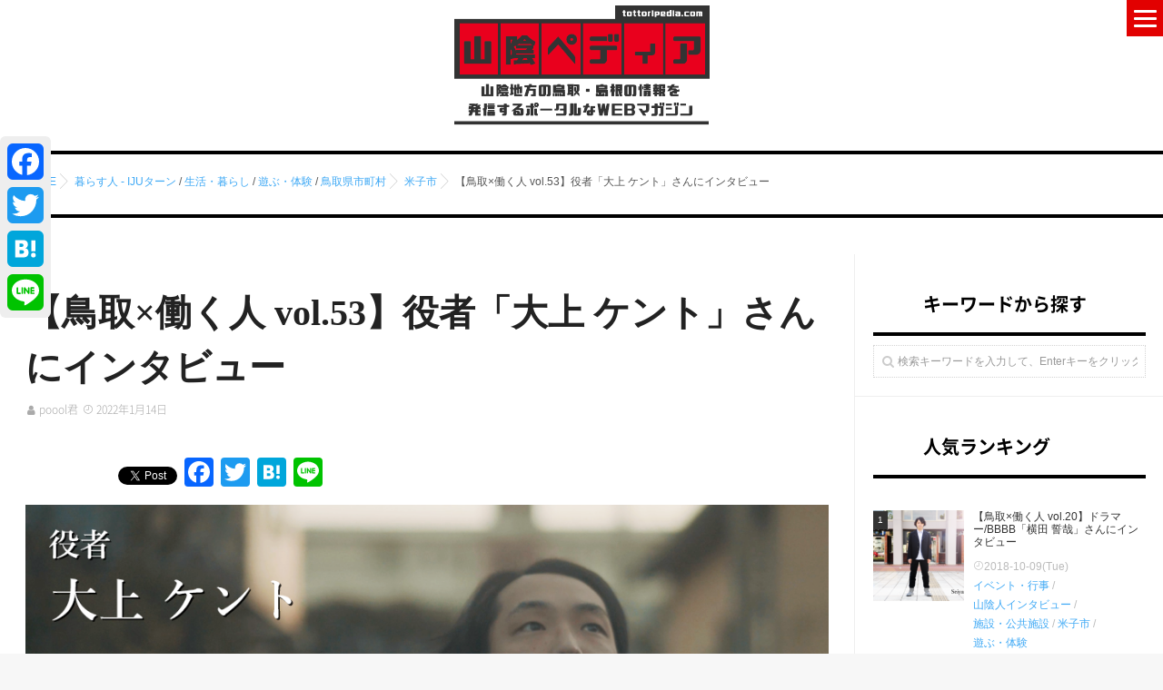

--- FILE ---
content_type: text/html; charset=UTF-8
request_url: https://saninpedia.com/ogamikento
body_size: 28968
content:
<!DOCTYPE html>
<!--[if lt IE 7 ]> <html lang="ja" class="ie6 oldie no-js"> <![endif]-->
<!--[if IE 7 ]>    <html lang="ja" class="ie7 oldie no-js"> <![endif]-->
<!--[if IE 8 ]>    <html lang="ja" class="ie8 oldie no-js"> <![endif]-->
<!--[if IE 9 ]>    <html lang="ja" class="ie9 no-js"> <![endif]-->
<!--[if (gt IE 9)|!(IE)]><!-->
<html lang="ja" class="js">
<!--<![endif]-->
<head>
<meta charset="UTF-8">

<!-- MapPress Easy Google Maps バージョン:2.47.5 (http://www.wphostreviews.com/mappress) -->
<script type='text/javascript'>mapp = window.mapp || {}; mapp.data = [];</script>
<title>【鳥取×働く人 vol.53】役者「大上 ケント」さんにインタビュー | [山陰ペディア] 鳥取・島根のWebメディア</title>
<meta http-equiv="Expires" content="604800">
<meta http-equiv="X-UA-Compatible" content="IE=edge,chrome=1" />
<meta name="viewport" content="width=device-width, initial-scale=1.0">

<!-- All in One SEO Pack 2.4.5.1 by Michael Torbert of Semper Fi Web Designob_start_detected [-1,-1] -->
<link rel="canonical" href="https://saninpedia.com/ogamikento" />
<!-- /all in one seo pack -->
<link rel='dns-prefetch' href='//ajax.googleapis.com' />
<link rel='dns-prefetch' href='//webfonts.xserver.jp' />
<link rel='dns-prefetch' href='//www.google.com' />
<link rel='dns-prefetch' href='//maps.google.com' />
<link rel='dns-prefetch' href='//s.w.org' />
<link rel="alternate" type="application/rss+xml" title="[山陰ペディア] 鳥取・島根のWebメディア &raquo; フィード" href="https://saninpedia.com/feed" />
<link rel="alternate" type="application/rss+xml" title="[山陰ペディア] 鳥取・島根のWebメディア &raquo; コメントフィード" href="https://saninpedia.com/comments/feed" />
<link rel="alternate" type="application/rss+xml" title="[山陰ペディア] 鳥取・島根のWebメディア &raquo; 【鳥取×働く人 vol.53】役者「大上 ケント」さんにインタビュー のコメントのフィード" href="https://saninpedia.com/ogamikento/feed" />
<link rel='stylesheet' id='contact-form-7-css'  href='https://saninpedia.com/wp-content/plugins/contact-form-7/includes/css/styles.css?ver=4.9.1' type='text/css' media='all' />
<link rel='stylesheet' id='crp-style-rounded-thumbs-css'  href='https://saninpedia.com/wp-content/plugins/contextual-related-posts/css/default-style.css?ver=4.8.25' type='text/css' media='all' />
<style id='crp-style-rounded-thumbs-inline-css' type='text/css'>

.crp_related a {
  width: 150px;
  height: 150px;
  text-decoration: none;
}
.crp_related img {
  max-width: 150px;
  margin: auto;
}
.crp_related .crp_title {
  width: 150px;
}
                
</style>
<link rel='stylesheet' id='ts_fab_css-css'  href='https://saninpedia.com/wp-content/plugins/fancier-author-box/css/ts-fab.min.css?ver=1.4' type='text/css' media='all' />
<link rel='stylesheet' id='mappress-css'  href='https://saninpedia.com/wp-content/plugins/mappress-google-maps-for-wordpress/css/mappress.css?ver=2.47.5' type='text/css' media='all' />
<link rel='stylesheet' id='post_grid_style-css'  href='https://saninpedia.com/wp-content/plugins/post-grid/assets/frontend/css/style-new.css?ver=4.8.25' type='text/css' media='all' />
<link rel='stylesheet' id='owl.carousel-css'  href='https://saninpedia.com/wp-content/plugins/post-grid/assets/frontend/css/owl.carousel.css?ver=4.8.25' type='text/css' media='all' />
<link rel='stylesheet' id='font-awesome-css'  href='https://saninpedia.com/wp-content/plugins/post-grid/assets/frontend/css/font-awesome.min.css?ver=4.8.25' type='text/css' media='all' />
<link rel='stylesheet' id='style-woocommerce-css'  href='https://saninpedia.com/wp-content/plugins/post-grid/assets/frontend/css/style-woocommerce.css?ver=4.8.25' type='text/css' media='all' />
<link rel='stylesheet' id='style.skins-css'  href='https://saninpedia.com/wp-content/plugins/post-grid/assets/global/css/style.skins.css?ver=4.8.25' type='text/css' media='all' />
<link rel='stylesheet' id='style.layout-css'  href='https://saninpedia.com/wp-content/plugins/post-grid/assets/global/css/style.layout.css?ver=4.8.25' type='text/css' media='all' />
<link rel='stylesheet' id='responsive-lightbox-swipebox-css'  href='https://saninpedia.com/wp-content/plugins/responsive-lightbox/assets/swipebox/css/swipebox.min.css?ver=1.7.2' type='text/css' media='all' />
<link rel='stylesheet' id='spacexchimp_p008-frontend-css-css'  href='https://saninpedia.com/wp-content/plugins/simple-scroll-to-top-button/inc/css/frontend.css?ver=4.8.25' type='text/css' media='all' />
<style id='spacexchimp_p008-frontend-css-inline-css' type='text/css'>

                    #ssttbutton {
                        font-size: 20px;
                    }
                    .ssttbutton-background {
                        color: #e20101;
                    }
                    .ssttbutton-symbol {
                        color: #ffffff;
                    }
                  
</style>
<link rel='stylesheet' id='spacexchimp_p008-font-awesome-css-frontend-css'  href='https://saninpedia.com/wp-content/plugins/simple-scroll-to-top-button/inc/lib/font-awesome/css/font-awesome.css?ver=4.8.25' type='text/css' media='all' />
<link rel='stylesheet' id='sb-type-std-css'  href='https://saninpedia.com/wp-content/plugins/speech-bubble/css/sb-type-std.css?ver=4.8.25' type='text/css' media='all' />
<link rel='stylesheet' id='sb-type-fb-css'  href='https://saninpedia.com/wp-content/plugins/speech-bubble/css/sb-type-fb.css?ver=4.8.25' type='text/css' media='all' />
<link rel='stylesheet' id='sb-type-fb-flat-css'  href='https://saninpedia.com/wp-content/plugins/speech-bubble/css/sb-type-fb-flat.css?ver=4.8.25' type='text/css' media='all' />
<link rel='stylesheet' id='sb-type-ln-css'  href='https://saninpedia.com/wp-content/plugins/speech-bubble/css/sb-type-ln.css?ver=4.8.25' type='text/css' media='all' />
<link rel='stylesheet' id='sb-type-ln-flat-css'  href='https://saninpedia.com/wp-content/plugins/speech-bubble/css/sb-type-ln-flat.css?ver=4.8.25' type='text/css' media='all' />
<link rel='stylesheet' id='sb-type-pink-css'  href='https://saninpedia.com/wp-content/plugins/speech-bubble/css/sb-type-pink.css?ver=4.8.25' type='text/css' media='all' />
<link rel='stylesheet' id='sb-type-rtail-css'  href='https://saninpedia.com/wp-content/plugins/speech-bubble/css/sb-type-rtail.css?ver=4.8.25' type='text/css' media='all' />
<link rel='stylesheet' id='sb-type-drop-css'  href='https://saninpedia.com/wp-content/plugins/speech-bubble/css/sb-type-drop.css?ver=4.8.25' type='text/css' media='all' />
<link rel='stylesheet' id='sb-type-think-css'  href='https://saninpedia.com/wp-content/plugins/speech-bubble/css/sb-type-think.css?ver=4.8.25' type='text/css' media='all' />
<link rel='stylesheet' id='sb-no-br-css'  href='https://saninpedia.com/wp-content/plugins/speech-bubble/css/sb-no-br.css?ver=4.8.25' type='text/css' media='all' />
<link rel='stylesheet' id='toc-screen-css'  href='https://saninpedia.com/wp-content/plugins/table-of-contents-plus/screen.min.css?ver=1509' type='text/css' media='all' />
<link rel='stylesheet' id='rt-tpg-css'  href='https://saninpedia.com/wp-content/plugins/the-post-grid-pro/assets/css/thepostgrid.css?ver=109' type='text/css' media='all' />
<link rel='stylesheet' id='style-css'  href='https://saninpedia.com/wp-content/themes/majestic/style.css?ver=4.8.25' type='text/css' media='all' />
<link rel='stylesheet' id='child-style-css'  href='https://saninpedia.com/wp-content/themes/majestic_child/style.css?ver=4.8.25' type='text/css' media='all' />
<link rel='stylesheet' id='responsive-css'  href='https://saninpedia.com/wp-content/themes/majestic/responsive.css?ver=4.8.25' type='text/css' media='all' />
<link rel='stylesheet' id='simplyscroll-style-css'  href='https://saninpedia.com/wp-content/themes/majestic/jquery.simplyscroll.css?ver=4.8.25' type='text/css' media='all' />
<link rel='stylesheet' id='hover-style-css'  href='https://saninpedia.com/wp-content/themes/majestic/hover.css?ver=4.8.25' type='text/css' media='all' />
<link rel='stylesheet' id='animate-css'  href='https://saninpedia.com/wp-content/themes/majestic/animate.min.css?ver=4.8.25' type='text/css' media='all' />
<link rel='stylesheet' id='addtoany-css'  href='https://saninpedia.com/wp-content/plugins/add-to-any/addtoany.min.css?ver=1.14' type='text/css' media='all' />
<style id='addtoany-inline-css' type='text/css'>
@media screen and (max-width:980px){
.a2a_floating_style.a2a_vertical_style{display:none;}
}
</style>
<script>if (document.location.protocol != "https:") {document.location = document.URL.replace(/^http:/i, "https:");}</script><script type='text/javascript' src='//ajax.googleapis.com/ajax/libs/jquery/2.2.4/jquery.min.js?ver=4.8.25'></script>
<script type='text/javascript' src='//webfonts.xserver.jp/js/xserver.js?ver=1.1.0'></script>
<script type='text/javascript' src='https://saninpedia.com/wp-content/plugins/add-to-any/addtoany.min.js?ver=1.0'></script>
<script type='text/javascript' src='https://saninpedia.com/wp-content/plugins/fancier-author-box/js/ts-fab.min.js?ver=1.4'></script>
<script type='text/javascript'>
/* <![CDATA[ */
var post_grid_ajax = {"post_grid_ajaxurl":"https:\/\/saninpedia.com\/wp-admin\/admin-ajax.php"};
/* ]]> */
</script>
<script type='text/javascript' src='https://saninpedia.com/wp-content/plugins/post-grid/assets/frontend/js/scripts.js?ver=4.8.25'></script>
<script type='text/javascript' src='https://saninpedia.com/wp-content/plugins/post-grid/assets/frontend/js/masonry.pkgd.min.js?ver=4.8.25'></script>
<script type='text/javascript' src='https://saninpedia.com/wp-content/plugins/post-grid/assets/frontend/js/owl.carousel.min.js?ver=4.8.25'></script>
<script type='text/javascript' src='https://saninpedia.com/wp-content/plugins/post-grid/assets/frontend/js/imagesloaded.pkgd.js?ver=4.8.25'></script>
<script type='text/javascript' src='https://saninpedia.com/wp-content/plugins/responsive-lightbox/assets/swipebox/js/jquery.swipebox.min.js?ver=1.7.2'></script>
<script type='text/javascript'>
/* <![CDATA[ */
var rlArgs = {"script":"swipebox","selector":"lightbox","customEvents":"","activeGalleries":"1","animation":"1","hideCloseButtonOnMobile":"0","removeBarsOnMobile":"0","hideBars":"1","hideBarsDelay":"5000","videoMaxWidth":"1080","useSVG":"1","loopAtEnd":"0","woocommerce_gallery":"0"};
/* ]]> */
</script>
<script type='text/javascript' src='https://saninpedia.com/wp-content/plugins/responsive-lightbox/js/front.js?ver=1.7.2'></script>
<script type='text/javascript' src='//maps.google.com/maps/api/js?key='></script>
<link rel='https://api.w.org/' href='https://saninpedia.com/wp-json/' />
<link rel="EditURI" type="application/rsd+xml" title="RSD" href="https://saninpedia.com/xmlrpc.php?rsd" />
<link rel="wlwmanifest" type="application/wlwmanifest+xml" href="https://saninpedia.com/wp-includes/wlwmanifest.xml" /> 
<link rel='prev' title='【鳥取×働く人 vol.52】レインボージャズオーケストラ/木こり「清水 泰」さんにインタビュー' href='https://saninpedia.com/shimizuyasushi' />
<link rel='next' title='【鳥取×働く人 vol.54】Amane アイシングクッキー/「古川 美穂」さんにインタビュー' href='https://saninpedia.com/furukawamiho' />
<link rel='shortlink' href='https://saninpedia.com/?p=12345' />
<link rel="alternate" type="application/json+oembed" href="https://saninpedia.com/wp-json/oembed/1.0/embed?url=https%3A%2F%2Fsaninpedia.com%2Fogamikento" />
<link rel="alternate" type="text/xml+oembed" href="https://saninpedia.com/wp-json/oembed/1.0/embed?url=https%3A%2F%2Fsaninpedia.com%2Fogamikento&#038;format=xml" />

<script data-cfasync="false">
window.a2a_config=window.a2a_config||{};a2a_config.callbacks=[];a2a_config.overlays=[];a2a_config.templates={};a2a_localize = {
	Share: "共有",
	Save: "ブックマーク",
	Subscribe: "購読",
	Email: "メール",
	Bookmark: "ブックマーク",
	ShowAll: "すべて表示する",
	ShowLess: "小さく表示する",
	FindServices: "サービスを探す",
	FindAnyServiceToAddTo: "追加するサービスを今すぐ探す",
	PoweredBy: "Powered by",
	ShareViaEmail: "メールでシェアする",
	SubscribeViaEmail: "メールで購読する",
	BookmarkInYourBrowser: "ブラウザにブックマーク",
	BookmarkInstructions: "このページをブックマークするには、 Ctrl+D または \u2318+D を押下。",
	AddToYourFavorites: "お気に入りに追加",
	SendFromWebOrProgram: "任意のメールアドレスまたはメールプログラムから送信",
	EmailProgram: "メールプログラム",
	More: "詳細&#8230;"
};

(function(d,s,a,b){a=d.createElement(s);b=d.getElementsByTagName(s)[0];a.async=1;a.src="https://static.addtoany.com/menu/page.js";b.parentNode.insertBefore(a,b);})(document,"script");
</script>
	<style>
	.ts-fab-list li a { background-color: #f7f6ed; border: 1px solid #f7f6ed; color: #333; }
	.ts-fab-list li.active a { background-color: #d33c59; border: 1px solid #d33c59; color: #fff; }
	.ts-fab-tab { background-color: #f7f6ed; border: 2px solid #f7f6ed; color: #000; }
	</style>
	<style type='text/css'>h1,h2,h3,.entry-title{ font-family: "TB古印体";}h4,h5,h6{ font-family: "TB古印体";}.hentry{ font-family: "陸隷";}strong,b{ font-family: "陸隷";}</style><meta property="og:type" content="article" />
<meta property="og:title" content="【鳥取×働く人 vol.53】役者「大上 ケント」さんにインタビュー | " />
<meta property="og:description" content="役者の大上ケントさんの出演コンセプトムービー『Prologur End』[speech_bubble type=fb subtype=R1 icon=poool.png name=poool君]今回は、鳥取県米子市出身で役者として活動中の大上ケントさんの登場です。よろしくお願いします。[/speech_bubble][speech_bu" />
<meta property="og:url" content="https://saninpedia.com/ogamikento" />
<meta property="og:image" content="https://saninpedia.com/wp-content/uploads/2022/01/icon.png" />
<meta property="og:site_name" content="[山陰ペディア] 鳥取・島根のWebメディア" />
<meta property="og:locale" content="ja_JP" />
<meta name="twitter:card" content="summary_large_image" />
<meta name="twitter:site" content="@" />
<meta name="twitter:image:src" content="https://saninpedia.com/wp-content/uploads/2022/01/icon.png">
<!-- Google tag (gtag.js) -->
<script async src="https://www.googletagmanager.com/gtag/js?id=G-Z7X2LPJGWC"></script>
<script>
  window.dataLayer = window.dataLayer || [];
  function gtag(){dataLayer.push(arguments);}
  gtag('js', new Date());

  gtag('config', 'G-Z7X2LPJGWC');
</script>

<!--[if lt IE 9]>
<script src="https://saninpedia.com/wp-content/themes/majestic/js/ie/html5.js"></script>
<script src="https://saninpedia.com/wp-content/themes/majestic/js/ie/selectivizr.js"></script>
<![endif]-->
<link rel="icon" href="https://saninpedia.com/wp-content/uploads/2019/02/cropped-new_logo02-100x100.png" sizes="32x32" />
<link rel="icon" href="https://saninpedia.com/wp-content/uploads/2019/02/cropped-new_logo02-300x300.png" sizes="192x192" />
<link rel="apple-touch-icon-precomposed" href="https://saninpedia.com/wp-content/uploads/2019/02/cropped-new_logo02-300x300.png" />
<meta name="msapplication-TileImage" content="https://saninpedia.com/wp-content/uploads/2019/02/cropped-new_logo02-300x300.png" />
<style type="text/css">
/* Dynamic CSS: For no styles in head, copy and put the css below in your custom.css or child theme's style.css, disable dynamic styles */
.container-inner { max-width: 1400px; }
	
	.alx-tab .tab-item-category a,
	.alx-tab .tab-item-title a:hover,
	.alx-posts a:hover,.megamenu_column:hover .megamenu_content h2,
	 .post-meta a:hover,
	 ul.sub-menu a:hover,
	 a
	{color: #3fa9f5;
 }				
				

.s2 .post-nav li a:hover i,
.s2 .widget_rss ul li a,
.s2 .widget_calendar a,
.s2 .alx-posts .post-item-category a,
.s2 .alx-tab li:hover .tab-item-title a,
.s2 .alx-tab li:hover .tab-item-comment a,
.s2 .alx-posts li:hover .post-item-title a { color: ; }

.s2 .sidebar-top,
.s2 .sidebar-toggle,
.jp-play-bar,
.jp-volume-bar-value,
.s2 .widget_calendar caption,#readmore a ,.post-thumb-category ,.rank_num { background-color: ; }

.s2 .alx-tabs-nav li.active a { border-bottom-color: ; }
			
				

		.feature_meta h2,h2.widgettitle,h1.page-title ,h1.post-title ,.site-title,.widget-meta h2,.sidebar .widget>h3,.eyecatch_title {font-family: "Noto Sans Japanese",Century Gothic;}				
				
.bg_image {-webkit-animation: blurIn 8s linear forwards;animation: blurIn 8s linear forwards;}
.eyecatch-style-1 ul li {width : calc(100% / 3) ;}
body ,.post-title a { color: #555555; }
.layerTransparent{ background-color:rgba(0,0,0, 0.7 ); }
#footer { color: #020202; }
.site-title a img { max-height: 18px; }

.post-view{display: none; }

footer { background-image: url(https://saninpedia.com/wp-content/uploads/2017/11/global_before.png); }

h2.widget_title,h2.widgettitle { 
color:;
font-size:30px;
font-weight:;
letter-spacing:;
line-height:;
padding-top:;
 }
.overlayer { background-color:rgba(237,237,237,0); }

</style>
<style>button#responsive-menu-button,
#responsive-menu-container {
    display: none;
    -webkit-text-size-adjust: 100%;
}

@media screen and (max-width:8000px) {

    #responsive-menu-container {
        display: block;
    }

    #responsive-menu-container {
        position: fixed;
        top: 0;
        bottom: 0;
        z-index: 99998;
        padding-bottom: 5px;
        margin-bottom: -5px;
        outline: 1px solid transparent;
        overflow-y: auto;
        overflow-x: hidden;
    }

    #responsive-menu-container .responsive-menu-search-box {
        width: 100%;
        padding: 0 2%;
        border-radius: 2px;
        height: 50px;
        -webkit-appearance: none;
    }

    #responsive-menu-container.push-left,
    #responsive-menu-container.slide-left {
        transform: translateX(-100%);
        -ms-transform: translateX(-100%);
        -webkit-transform: translateX(-100%);
        -moz-transform: translateX(-100%);
    }

    .responsive-menu-open #responsive-menu-container.push-left,
    .responsive-menu-open #responsive-menu-container.slide-left {
        transform: translateX(0);
        -ms-transform: translateX(0);
        -webkit-transform: translateX(0);
        -moz-transform: translateX(0);
    }

    #responsive-menu-container.push-top,
    #responsive-menu-container.slide-top {
        transform: translateY(-100%);
        -ms-transform: translateY(-100%);
        -webkit-transform: translateY(-100%);
        -moz-transform: translateY(-100%);
    }

    .responsive-menu-open #responsive-menu-container.push-top,
    .responsive-menu-open #responsive-menu-container.slide-top {
        transform: translateY(0);
        -ms-transform: translateY(0);
        -webkit-transform: translateY(0);
        -moz-transform: translateY(0);
    }

    #responsive-menu-container.push-right,
    #responsive-menu-container.slide-right {
        transform: translateX(100%);
        -ms-transform: translateX(100%);
        -webkit-transform: translateX(100%);
        -moz-transform: translateX(100%);
    }

    .responsive-menu-open #responsive-menu-container.push-right,
    .responsive-menu-open #responsive-menu-container.slide-right {
        transform: translateX(0);
        -ms-transform: translateX(0);
        -webkit-transform: translateX(0);
        -moz-transform: translateX(0);
    }

    #responsive-menu-container.push-bottom,
    #responsive-menu-container.slide-bottom {
        transform: translateY(100%);
        -ms-transform: translateY(100%);
        -webkit-transform: translateY(100%);
        -moz-transform: translateY(100%);
    }

    .responsive-menu-open #responsive-menu-container.push-bottom,
    .responsive-menu-open #responsive-menu-container.slide-bottom {
        transform: translateY(0);
        -ms-transform: translateY(0);
        -webkit-transform: translateY(0);
        -moz-transform: translateY(0);
    }

    #responsive-menu-container,
    #responsive-menu-container:before,
    #responsive-menu-container:after,
    #responsive-menu-container *,
    #responsive-menu-container *:before,
    #responsive-menu-container *:after {
         box-sizing: border-box;
         margin: 0;
         padding: 0;
    }

    #responsive-menu-container #responsive-menu-search-box,
    #responsive-menu-container #responsive-menu-additional-content,
    #responsive-menu-container #responsive-menu-title {
        padding: 25px 5%;
    }

    #responsive-menu-container #responsive-menu,
    #responsive-menu-container #responsive-menu ul {
        width: 100%;
    }
    #responsive-menu-container #responsive-menu ul.responsive-menu-submenu {
        display: none;
    }

    #responsive-menu-container #responsive-menu ul.responsive-menu-submenu.responsive-menu-submenu-open {
         display: block;
    }

    #responsive-menu-container #responsive-menu ul.responsive-menu-submenu-depth-1 a.responsive-menu-item-link {
        padding-left:10%;
    }

    #responsive-menu-container #responsive-menu ul.responsive-menu-submenu-depth-2 a.responsive-menu-item-link {
        padding-left:15%;
    }

    #responsive-menu-container #responsive-menu ul.responsive-menu-submenu-depth-3 a.responsive-menu-item-link {
        padding-left:20%;
    }

    #responsive-menu-container #responsive-menu ul.responsive-menu-submenu-depth-4 a.responsive-menu-item-link {
        padding-left:25%;
    }

    #responsive-menu-container #responsive-menu ul.responsive-menu-submenu-depth-5 a.responsive-menu-item-link {
        padding-left:30%;
    }

    #responsive-menu-container li.responsive-menu-item {
        width: 100%;
        list-style: none;
    }

    #responsive-menu-container li.responsive-menu-item a {
        width: 100%;
        display: block;
        text-decoration: none;
        padding: 05%;
        position: relative;
    }

    #responsive-menu-container li.responsive-menu-item a .fa {
        margin-right: 15px;
    }

    #responsive-menu-container li.responsive-menu-item a .responsive-menu-subarrow {
        position: absolute;
        top: 0;
        bottom: 0;
        text-align: center;
        overflow: hidden;
    }

    #responsive-menu-container li.responsive-menu-item a .responsive-menu-subarrow  .fa {
        margin-right: 0;
    }

    button#responsive-menu-button .responsive-menu-button-icon-inactive {
        display: none;
    }

    button#responsive-menu-button {
        z-index: 99999;
        display: none;
        overflow: hidden;
        outline: none;
    }

    button#responsive-menu-button img {
        max-width: 100%;
    }

    .responsive-menu-label {
        display: inline-block;
        font-weight: 600;
        margin: 0 5px;
        vertical-align: middle;
    }

    .responsive-menu-label .responsive-menu-button-text-open {
        display: none;
    }

    .responsive-menu-accessible {
        display: inline-block;
    }

    .responsive-menu-accessible .responsive-menu-box {
        display: inline-block;
        vertical-align: middle;
    }

    .responsive-menu-label.responsive-menu-label-top,
    .responsive-menu-label.responsive-menu-label-bottom
    {
        display: block;
        margin: 0 auto;
    }

    button#responsive-menu-button {
        padding: 0 0;
        display: inline-block;
        cursor: pointer;
        transition-property: opacity, filter;
        transition-duration: 0.15s;
        transition-timing-function: linear;
        font: inherit;
        color: inherit;
        text-transform: none;
        background-color: transparent;
        border: 0;
        margin: 0;
        overflow: visible;
    }

    .responsive-menu-box {
        width:25px;
        height:19px;
        display: inline-block;
        position: relative;
    }

    .responsive-menu-inner {
        display: block;
        top: 50%;
        margin-top:-1.5px;
    }

    .responsive-menu-inner,
    .responsive-menu-inner::before,
    .responsive-menu-inner::after {
         width:25px;
         height:3px;
         background-color:#ffffff;
         border-radius: 4px;
         position: absolute;
         transition-property: transform;
         transition-duration: 0.15s;
         transition-timing-function: ease;
    }

    .responsive-menu-open .responsive-menu-inner,
    .responsive-menu-open .responsive-menu-inner::before,
    .responsive-menu-open .responsive-menu-inner::after {
        background-color:#ffffff;
    }

    button#responsive-menu-button:hover .responsive-menu-inner,
    button#responsive-menu-button:hover .responsive-menu-inner::before,
    button#responsive-menu-button:hover .responsive-menu-inner::after,
    button#responsive-menu-button:hover .responsive-menu-open .responsive-menu-inner,
    button#responsive-menu-button:hover .responsive-menu-open .responsive-menu-inner::before,
    button#responsive-menu-button:hover .responsive-menu-open .responsive-menu-inner::after,
    button#responsive-menu-button:focus .responsive-menu-inner,
    button#responsive-menu-button:focus .responsive-menu-inner::before,
    button#responsive-menu-button:focus .responsive-menu-inner::after,
    button#responsive-menu-button:focus .responsive-menu-open .responsive-menu-inner,
    button#responsive-menu-button:focus .responsive-menu-open .responsive-menu-inner::before,
    button#responsive-menu-button:focus .responsive-menu-open .responsive-menu-inner::after {
        background-color:#ffffff;
    }

    .responsive-menu-inner::before,
    .responsive-menu-inner::after {
         content: "";
         display: block;
    }

    .responsive-menu-inner::before {
         top:-8px;
    }

    .responsive-menu-inner::after {
         bottom:-8px;
    }.responsive-menu-boring .responsive-menu-inner,
.responsive-menu-boring .responsive-menu-inner::before,
.responsive-menu-boring .responsive-menu-inner::after {
    transition-property: none;
}

.responsive-menu-boring.is-active .responsive-menu-inner {
    transform: rotate(45deg);
}

.responsive-menu-boring.is-active .responsive-menu-inner::before {
    top: 0;
    opacity: 0;
}

.responsive-menu-boring.is-active .responsive-menu-inner::after {
    bottom: 0;
    transform: rotate(-90deg);
}
    button#responsive-menu-button {
        width:40px;
        height:40px;
        position:fixed;
        top:0px;right:0%;            background:#e20101    }        .responsive-menu-open button#responsive-menu-button {
            background:#e20101
        }        .responsive-menu-open button#responsive-menu-button:hover,
        .responsive-menu-open button#responsive-menu-button:focus,
        button#responsive-menu-button:hover,
        button#responsive-menu-button:focus {
            background:#e20101
        }
    button#responsive-menu-button .responsive-menu-box {
        color:#ffffff;
    }

    .responsive-menu-open button#responsive-menu-button .responsive-menu-box {
        color:#ffffff;
    }

    .responsive-menu-label {
        color:#ffffff;
        font-size:14px;
        line-height:13px;    }

    button#responsive-menu-button {
        display: inline-block;
        transition: transform0.5s, background-color0.5s;
    }
    #responsive-menu-container {
        width:75%;left: 0;
        transition: transform0.5s;
        text-align:left;            background:#e20101;    }

    #responsive-menu-container #responsive-menu-wrapper {
        background:#e20101;
    }

    #responsive-menu-container #responsive-menu-additional-content {
        color:#ffffff;
    }

    #responsive-menu-container .responsive-menu-search-box {
        background:#ffffff;
        border: 2px solid#dadada;
        color:#e20101;
    }

    #responsive-menu-container .responsive-menu-search-box:-ms-input-placeholder {
        color:#c7c7cd;
    }

    #responsive-menu-container .responsive-menu-search-box::-webkit-input-placeholder {
        color:#c7c7cd;
    }

    #responsive-menu-container .responsive-menu-search-box:-moz-placeholder {
        color:#c7c7cd;
        opacity: 1;
    }

    #responsive-menu-container .responsive-menu-search-box::-moz-placeholder {
        color:#c7c7cd;
        opacity: 1;
    }

    #responsive-menu-container .responsive-menu-item-link,
    #responsive-menu-container #responsive-menu-title,
    #responsive-menu-container .responsive-menu-subarrow {
        transition: background-color0.5s, border-color0.5s, color0.5s;
    }

    #responsive-menu-container #responsive-menu-title {
        background-color:#e20101;
        color:#ffffff;
        font-size:15px;
    }

    #responsive-menu-container #responsive-menu-title a {
        color:#ffffff;
        font-size:15px;
        text-decoration: none;
    }

    #responsive-menu-container #responsive-menu-title a:hover {
        color:#ffffff;
    }

    #responsive-menu-container #responsive-menu-title:hover {
        background-color:#e20101;
        color:#ffffff;
    }

    #responsive-menu-container #responsive-menu-title:hover a {
        color:#ffffff;
    }

    #responsive-menu-container #responsive-menu-title #responsive-menu-title-image {
        display: inline-block;
        vertical-align: middle;
        margin-right: 15px;
    }

    #responsive-menu-container #responsive-menu > li.responsive-menu-item:first-child > a {
        border-top:1px solid#212121;
    }

    #responsive-menu-container #responsive-menu li.responsive-menu-item .responsive-menu-item-link {
        font-size:13px;
    }

    #responsive-menu-container #responsive-menu li.responsive-menu-item a {
        line-height:40px;
        border-bottom:1px solid#212121;
        color:#ffffff;
        background-color:#e20101;    }

    #responsive-menu-container #responsive-menu li.responsive-menu-item a:hover {
        color:#ffffff;
        background-color:#e20101;
        border-color:#212121;
    }

    #responsive-menu-container #responsive-menu li.responsive-menu-item a:hover .responsive-menu-subarrow {
        color:#ffffff;
        border-color:#3f3f3f;
        background-color:#3f3f3f;
    }

    #responsive-menu-container #responsive-menu li.responsive-menu-item a:hover .responsive-menu-subarrow.responsive-menu-subarrow-active {
        color:#ffffff;
        border-color:#3f3f3f;
        background-color:#3f3f3f;
    }

    #responsive-menu-container #responsive-menu li.responsive-menu-item a .responsive-menu-subarrow {right: 0;
        height:40px;
        line-height:40px;
        width:40px;
        color:#ffffff;
        border-left:1px solid#212121;
        background-color:#212121;
    }

    #responsive-menu-container #responsive-menu li.responsive-menu-item a .responsive-menu-subarrow.responsive-menu-subarrow-active {
        color:#ffffff;
        border-color:#212121;
        background-color:#212121;
    }

    #responsive-menu-container #responsive-menu li.responsive-menu-item a .responsive-menu-subarrow.responsive-menu-subarrow-active:hover {
        color:#ffffff;
        border-color:#3f3f3f;
        background-color:#3f3f3f;
    }

    #responsive-menu-container #responsive-menu li.responsive-menu-item a .responsive-menu-subarrow:hover {
        color:#ffffff;
        border-color:#3f3f3f;
        background-color:#3f3f3f;
    }

    #responsive-menu-container #responsive-menu li.responsive-menu-current-item > .responsive-menu-item-link {
        background-color:#e20101;
        color:#ffffff;
        border-color:#212121;
    }

    #responsive-menu-container #responsive-menu li.responsive-menu-current-item > .responsive-menu-item-link:hover {
        background-color:#e20101;
        color:#ffffff;
        border-color:#3f3f3f;
    }}</style><script>jQuery(document).ready(function($) {

    var ResponsiveMenu = {
        trigger: '#responsive-menu-button',
        animationSpeed:500,
        breakpoint:8000,
        pushButton: 'off',
        animationType: 'slide',
        animationSide: 'left',
        pageWrapper: '',
        isOpen: false,
        triggerTypes: 'click',
        activeClass: 'is-active',
        container: '#responsive-menu-container',
        openClass: 'responsive-menu-open',
        accordion: 'off',
        activeArrow: '▲',
        inactiveArrow: '▼',
        wrapper: '#responsive-menu-wrapper',
        closeOnBodyClick: 'off',
        closeOnLinkClick: 'off',
        itemTriggerSubMenu: 'off',
        linkElement: '.responsive-menu-item-link',
        subMenuTransitionTime:200,
        openMenu: function() {
            $(this.trigger).addClass(this.activeClass);
            $('html').addClass(this.openClass);
            $('.responsive-menu-button-icon-active').hide();
            $('.responsive-menu-button-icon-inactive').show();
            this.setButtonTextOpen();
            this.setWrapperTranslate();
            this.isOpen = true;
        },
        closeMenu: function() {
            $(this.trigger).removeClass(this.activeClass);
            $('html').removeClass(this.openClass);
            $('.responsive-menu-button-icon-inactive').hide();
            $('.responsive-menu-button-icon-active').show();
            this.setButtonText();
            this.clearWrapperTranslate();
            this.isOpen = false;
        },
        setButtonText: function() {
            if($('.responsive-menu-button-text-open').length > 0 && $('.responsive-menu-button-text').length > 0) {
                $('.responsive-menu-button-text-open').hide();
                $('.responsive-menu-button-text').show();
            }
        },
        setButtonTextOpen: function() {
            if($('.responsive-menu-button-text').length > 0 && $('.responsive-menu-button-text-open').length > 0) {
                $('.responsive-menu-button-text').hide();
                $('.responsive-menu-button-text-open').show();
            }
        },
        triggerMenu: function() {
            this.isOpen ? this.closeMenu() : this.openMenu();
        },
        triggerSubArrow: function(subarrow) {
            var sub_menu = $(subarrow).parent().siblings('.responsive-menu-submenu');
            var self = this;
            if(this.accordion == 'on') {
                /* Get Top Most Parent and the siblings */
                var top_siblings = sub_menu.parents('.responsive-menu-item-has-children').last().siblings('.responsive-menu-item-has-children');
                var first_siblings = sub_menu.parents('.responsive-menu-item-has-children').first().siblings('.responsive-menu-item-has-children');
                /* Close up just the top level parents to key the rest as it was */
                top_siblings.children('.responsive-menu-submenu').slideUp(self.subMenuTransitionTime, 'linear').removeClass('responsive-menu-submenu-open');
                /* Set each parent arrow to inactive */
                top_siblings.each(function() {
                    $(this).find('.responsive-menu-subarrow').first().html(self.inactiveArrow);
                    $(this).find('.responsive-menu-subarrow').first().removeClass('responsive-menu-subarrow-active');
                });
                /* Now Repeat for the current item siblings */
                first_siblings.children('.responsive-menu-submenu').slideUp(self.subMenuTransitionTime, 'linear').removeClass('responsive-menu-submenu-open');
                first_siblings.each(function() {
                    $(this).find('.responsive-menu-subarrow').first().html(self.inactiveArrow);
                    $(this).find('.responsive-menu-subarrow').first().removeClass('responsive-menu-subarrow-active');
                });
            }
            if(sub_menu.hasClass('responsive-menu-submenu-open')) {
                sub_menu.slideUp(self.subMenuTransitionTime, 'linear').removeClass('responsive-menu-submenu-open');
                $(subarrow).html(this.inactiveArrow);
                $(subarrow).removeClass('responsive-menu-subarrow-active');
            } else {
                sub_menu.slideDown(self.subMenuTransitionTime, 'linear').addClass('responsive-menu-submenu-open');
                $(subarrow).html(this.activeArrow);
                $(subarrow).addClass('responsive-menu-subarrow-active');
            }
        },
        menuHeight: function() {
            return $(this.container).height();
        },
        menuWidth: function() {
            return $(this.container).width();
        },
        wrapperHeight: function() {
            return $(this.wrapper).height();
        },
        setWrapperTranslate: function() {
            switch(this.animationSide) {
                case 'left':
                    translate = 'translateX(' + this.menuWidth() + 'px)'; break;
                case 'right':
                    translate = 'translateX(-' + this.menuWidth() + 'px)'; break;
                case 'top':
                    translate = 'translateY(' + this.wrapperHeight() + 'px)'; break;
                case 'bottom':
                    translate = 'translateY(-' + this.menuHeight() + 'px)'; break;
            }
            if(this.animationType == 'push') {
                $(this.pageWrapper).css({'transform':translate});
                $('html, body').css('overflow-x', 'hidden');
            }
            if(this.pushButton == 'on') {
                $('#responsive-menu-button').css({'transform':translate});
            }
        },
        clearWrapperTranslate: function() {
            var self = this;
            if(this.animationType == 'push') {
                $(this.pageWrapper).css({'transform':''});
                setTimeout(function() {
                    $('html, body').css('overflow-x', '');
                }, self.animationSpeed);
            }
            if(this.pushButton == 'on') {
                $('#responsive-menu-button').css({'transform':''});
            }
        },
        init: function() {
            var self = this;
            $(this.trigger).on(this.triggerTypes, function(e){
                e.stopPropagation();
                self.triggerMenu();
            });
            $(this.trigger).mouseup(function(){
                $(self.trigger).blur();
            });
            $('.responsive-menu-subarrow').on('click', function(e) {
                e.preventDefault();
                e.stopPropagation();
                self.triggerSubArrow(this);
            });
            $(window).resize(function() {
                if($(window).width() > self.breakpoint) {
                    if(self.isOpen){
                        self.closeMenu();
                    }
                } else {
                    if($('.responsive-menu-open').length>0){
                        self.setWrapperTranslate();
                    }
                }
            });
            if(this.closeOnLinkClick == 'on') {
                $(this.linkElement).on('click', function(e) {
                    e.preventDefault();
                    /* Fix for when close menu on parent clicks is on */
                    if(self.itemTriggerSubMenu == 'on' && $(this).is('.responsive-menu-item-has-children > ' + self.linkElement)) {
                        return;
                    }
                    old_href = $(this).attr('href');
                    old_target = typeof $(this).attr('target') == 'undefined' ? '_self' : $(this).attr('target');
                    if(self.isOpen) {
                        if($(e.target).closest('.responsive-menu-subarrow').length) {
                            return;
                        }
                        self.closeMenu();
                        setTimeout(function() {
                            window.open(old_href, old_target);
                        }, self.animationSpeed);
                    }
                });
            }
            if(this.closeOnBodyClick == 'on') {
                $(document).on('click', 'body', function(e) {
                    if(self.isOpen) {
                        if($(e.target).closest('#responsive-menu-container').length || $(e.target).closest('#responsive-menu-button').length) {
                            return;
                        }
                    }
                    self.closeMenu();
                });
            }
            if(this.itemTriggerSubMenu == 'on') {
                $('.responsive-menu-item-has-children > ' + this.linkElement).on('click', function(e) {
                    e.preventDefault();
                    self.triggerSubArrow($(this).children('.responsive-menu-subarrow').first());
                });
            }
        }
    };
    ResponsiveMenu.init();
});</script></head>
<body data-rsssl=1 class="post-template-default single single-post postid-12345 single-format-standard col-2cl full-width chrome responsive-menu-slide-left">
<div id="wrapper">
  <!--#loading-->
      <div id="loading">
    <div class="loader"></div>
  </div>
      <!--#loading-->
  <!--/#header-->

<div class="site-content-contain" id="contents-top">
<div id="content" class="site-content">
  <div class="wrap">
  <div class="navigation">
      <nav  id="nav-topbar" class="container-inner"> 
      
      <!--smartphone drawer menu-->
      <div class="drawer-button"><a class="nav-toggle-smart"> <span></span> </a></div>
      <!--/smartphone drawer menu-->

  

    <div id="smart-logo">
                        <a href="https://saninpedia.com">
          <img id="footer-logo" src="https://saninpedia.com/wp-content/uploads/2019/02/new_logo02.png" alt="">
          </a>
		      </div>
    

      <div class="nav-wrap container">
        <ul id="menu-all-pages" class="nav container-inner group"><li id="menu-item-8569" class="menu-item menu-item-type-taxonomy menu-item-object-category current-post-ancestor current-menu-parent current-post-parent menu-item-8569"><a title="PLAY" href="https://saninpedia.com/category/play">遊ぶ・体験<div class='menu_description'>PLAY</div></a></li>
<li id="menu-item-9122" class="menu-item menu-item-type-taxonomy menu-item-object-category menu-item-9122"><a title="EAT" href="https://saninpedia.com/category/food">食べる・飲む<div class='menu_description'>EAT</div></a></li>
<li id="menu-item-9123" class="menu-item menu-item-type-taxonomy menu-item-object-category menu-item-9123"><a title="BEAUTY" href="https://saninpedia.com/category/beauty">美容・健康<div class='menu_description'>BEAUTY</div></a></li>
<li id="menu-item-9124" class="menu-item menu-item-type-taxonomy menu-item-object-category menu-item-9124"><a title="MEDICAL" href="https://saninpedia.com/category/medical">病院・福祉<div class='menu_description'>MEDICAL</div></a></li>
<li id="menu-item-9125" class="menu-item menu-item-type-taxonomy menu-item-object-category menu-item-9125"><a title="SHOPPING" href="https://saninpedia.com/category/shopping">ショッピング<div class='menu_description'>SHOPPING</div></a></li>
<li id="menu-item-8571" class="nav_life menu-item menu-item-type-taxonomy menu-item-object-category current-post-ancestor current-menu-parent current-post-parent menu-item-8571"><a title="LIFE" href="https://saninpedia.com/category/life">生活・暮らし<div class='menu_description'>LIFE</div></a></li>
<li id="menu-item-9126" class="menu-item menu-item-type-taxonomy menu-item-object-category menu-item-9126"><a title="CAMPANY" href="https://saninpedia.com/category/campany">企業・会社<div class='menu_description'>CAMPANY</div></a></li>
<li id="menu-item-9127" class="menu-item menu-item-type-taxonomy menu-item-object-category menu-item-9127"><a title="FACILITY" href="https://saninpedia.com/category/public">施設・公共施設<div class='menu_description'>FACILITY</div></a></li>
<li id="menu-item-8572" class="menu-item menu-item-type-taxonomy menu-item-object-category menu-item-8572"><a title="NATURE" href="https://saninpedia.com/category/nature">自然・名所<div class='menu_description'>NATURE</div></a></li>
<li id="menu-item-9129" class="menu-item menu-item-type-taxonomy menu-item-object-category menu-item-9129"><a title="EVENT" href="https://saninpedia.com/category/event">イベント・行事<div class='menu_description'>EVENT</div></a></li>
<li id="menu-item-8565" class="menu-item menu-item-type-taxonomy menu-item-object-category menu-item-8565"><a title="WORK" href="https://saninpedia.com/category/work">山陰人インタビュー<div class='menu_description'>WORK</div></a></li>
</ul>      </div>
  
      
<!--      <div class="toggle-search"><i class="fa fa-search"></i></div>
      <div class="search-expand">
        <div class="search-expand-inner">
                  </div>
      </div>-->
    </nav>
    </div>
    

    
    
    <div id="primary" class="content-area">

<div class="container" id="page">
<div id="head_space" class="clearfix"> 

<div class="page-image">
	<div class="image-container">
		<img itemprop="image" width="1020" height="574" src="https://saninpedia.com/wp-content/uploads/2022/01/icon.png" class="attachment-full size-full wp-post-image" alt="【鳥取×働く人 vol.53】役者「大上 ケント」さんにインタビュー" srcset="https://saninpedia.com/wp-content/uploads/2022/01/icon.png 1020w, https://saninpedia.com/wp-content/uploads/2022/01/icon-300x169.png 300w, https://saninpedia.com/wp-content/uploads/2022/01/icon-768x432.png 768w" sizes="(max-width: 1020px) 100vw, 1020px" />        
        
		<div class="page-image-text"><div class="description"><i>【鳥取×働く人 vol.53】役者「大上 ケント」さんにインタビュー</i></div></div>                
	</div>
</div><!--/.page-image-->
	


</div>


<!--#smartphone-widgets-->
<!--/#smartphone-widgets--> 



  <!--#frontpage-widgets-->
<!--/#frontpage-widgets-->  


  

<!--#frontpage-widgets-->
<!--/#frontpage-widgets-->


<div class="subhead-margin"></div>
<h1 id="page_logo"><a href="https://saninpedia.com/"><img src="https://saninpedia.com/wp-content/uploads/2019/02/new_logo02.png" alt="山陰ペディア"></a></h1>
<div id="breadcrumb"><ul id="breadcrumb_list"><li itemscope itemtype="http://data-vocabulary.org/Breadcrumb"><a href="https://saninpedia.com" itemprop="url"><span itemprop="title">HOME</span></a></li><div class="icon-basics-07"></div><li itemscope itemtype="http://data-vocabulary.org/Breadcrumb"><a href="https://saninpedia.com/category/iju" itemprop="url"><span itemprop="title">暮らす人 - IJUターン</span></a> / <a href="https://saninpedia.com/category/life" itemprop="url"><span itemprop="title">生活・暮らし</span></a> / <a href="https://saninpedia.com/category/play" itemprop="url"><span itemprop="title">遊ぶ・体験</span></a> / <a href="https://saninpedia.com/category/cities" itemprop="url"><span itemprop="title">鳥取県市町村</span></a></li><div class="icon-basics-07"></div><li itemscope itemtype="http://data-vocabulary.org/Breadcrumb"><a href="https://saninpedia.com/category/cities/yonago" itemprop="url"><span itemprop="title">米子市</span></a></li><div class="icon-basics-07"></div><li>【鳥取×働く人 vol.53】役者「大上 ケント」さんにインタビュー</li></ul></div><div class="container-inner">
<main class="main">

<div class="main-inner group">

<section class="content">



  <div class="page-title pad wow fadeInDown">

	<h1 class="post-title entry-title">【鳥取×働く人 vol.53】役者「大上 ケント」さんにインタビュー</h1>
    <div class="post-meta-group clearfix"> 
         
        <div class="post-byline"><i class="fa fa-user"></i>
                  <a href="https://saninpedia.com/author/poool" title="poool君 の投稿" rel="author">poool君</a></div>
                
          
          
          <div class="post-item-category">
        <span class="icon-clock3"></span>
		  
		   
		  2022年1月14日         
        </div>
        
  
         <div class="post-view"><i class="fa fa-eye"></i>2352VIEWS</div>

        
         
        </div>
    
    
    
		
	
</div><!--/.page-title-->
    <!--#titleafter-widgets-->
        <!--/#titleafter-widgets-->  <div class="pad group">
        <article class="post-12345 post type-post status-publish format-standard has-post-thumbnail hentry category-iju category-life category-yonago category-play category-cities tag-166 tag-390 tag-389">
            <div class="clear"></div>
      <div class="entry share">
        <div class="entry-inner clearfix">
          <div class="addtoany_share_save_container addtoany_content addtoany_content_top"><div class="a2a_kit a2a_kit_size_32 addtoany_list" data-a2a-url="https://saninpedia.com/ogamikento" data-a2a-title="【鳥取×働く人 vol.53】役者「大上 ケント」さんにインタビュー"><a class="a2a_button_facebook_like addtoany_special_service" data-href="https://saninpedia.com/ogamikento"></a><a class="a2a_button_twitter_tweet addtoany_special_service" data-url="https://saninpedia.com/ogamikento" data-text="【鳥取×働く人 vol.53】役者「大上 ケント」さんにインタビュー"></a><a class="a2a_button_facebook" href="https://www.addtoany.com/add_to/facebook?linkurl=https%3A%2F%2Fsaninpedia.com%2Fogamikento&amp;linkname=%E3%80%90%E9%B3%A5%E5%8F%96%C3%97%E5%83%8D%E3%81%8F%E4%BA%BA%20vol.53%E3%80%91%E5%BD%B9%E8%80%85%E3%80%8C%E5%A4%A7%E4%B8%8A%20%E3%82%B1%E3%83%B3%E3%83%88%E3%80%8D%E3%81%95%E3%82%93%E3%81%AB%E3%82%A4%E3%83%B3%E3%82%BF%E3%83%93%E3%83%A5%E3%83%BC" title="Facebook" rel="nofollow noopener" target="_blank"></a><a class="a2a_button_twitter" href="https://www.addtoany.com/add_to/twitter?linkurl=https%3A%2F%2Fsaninpedia.com%2Fogamikento&amp;linkname=%E3%80%90%E9%B3%A5%E5%8F%96%C3%97%E5%83%8D%E3%81%8F%E4%BA%BA%20vol.53%E3%80%91%E5%BD%B9%E8%80%85%E3%80%8C%E5%A4%A7%E4%B8%8A%20%E3%82%B1%E3%83%B3%E3%83%88%E3%80%8D%E3%81%95%E3%82%93%E3%81%AB%E3%82%A4%E3%83%B3%E3%82%BF%E3%83%93%E3%83%A5%E3%83%BC" title="Twitter" rel="nofollow noopener" target="_blank"></a><a class="a2a_button_hatena" href="https://www.addtoany.com/add_to/hatena?linkurl=https%3A%2F%2Fsaninpedia.com%2Fogamikento&amp;linkname=%E3%80%90%E9%B3%A5%E5%8F%96%C3%97%E5%83%8D%E3%81%8F%E4%BA%BA%20vol.53%E3%80%91%E5%BD%B9%E8%80%85%E3%80%8C%E5%A4%A7%E4%B8%8A%20%E3%82%B1%E3%83%B3%E3%83%88%E3%80%8D%E3%81%95%E3%82%93%E3%81%AB%E3%82%A4%E3%83%B3%E3%82%BF%E3%83%93%E3%83%A5%E3%83%BC" title="Hatena" rel="nofollow noopener" target="_blank"></a><a class="a2a_button_line" href="https://www.addtoany.com/add_to/line?linkurl=https%3A%2F%2Fsaninpedia.com%2Fogamikento&amp;linkname=%E3%80%90%E9%B3%A5%E5%8F%96%C3%97%E5%83%8D%E3%81%8F%E4%BA%BA%20vol.53%E3%80%91%E5%BD%B9%E8%80%85%E3%80%8C%E5%A4%A7%E4%B8%8A%20%E3%82%B1%E3%83%B3%E3%83%88%E3%80%8D%E3%81%95%E3%82%93%E3%81%AB%E3%82%A4%E3%83%B3%E3%82%BF%E3%83%93%E3%83%A5%E3%83%BC" title="Line" rel="nofollow noopener" target="_blank"></a></div></div><p><img src="https://saninpedia.com/wp-content/uploads/2022/01/icon.png" alt="【鳥取×働く人 vol.53】役者「大上 ケント」さんにインタビュー" width="1020" height="574" class="alignnone size-full wp-image-12347" itemprop="image" srcset="https://saninpedia.com/wp-content/uploads/2022/01/icon.png 1020w, https://saninpedia.com/wp-content/uploads/2022/01/icon-300x169.png 300w, https://saninpedia.com/wp-content/uploads/2022/01/icon-768x432.png 768w" sizes="(max-width: 1020px) 100vw, 1020px" /></p>
<div id="toc_container" class="no_bullets"><p class="toc_title">このページの目次</p><ul class="toc_list"><li><a href="#i"><span class="toc_number toc_depth_1">1</span> 役者の大上ケントさんの出演</a><ul><li><a href="#Prologur_End"><span class="toc_number toc_depth_2">1.1</span> コンセプトムービー『Prologur End』</a></li></ul></li><li><a href="#i-2"><span class="toc_number toc_depth_1">2</span> 大上ケントさんの活動</a><ul><li><a href="#i-3"><span class="toc_number toc_depth_2">2.1</span> 自己紹介</a></li><li><a href="#i-4"><span class="toc_number toc_depth_2">2.2</span> コロナ禍でに役者活動</a></li><li><a href="#i-5"><span class="toc_number toc_depth_2">2.3</span> 活動は多岐に渡る</a></li></ul></li><li><a href="#i-6"><span class="toc_number toc_depth_1">3</span> 大上ケントの素顔に迫る</a><ul><li><a href="#i-7"><span class="toc_number toc_depth_2">3.1</span> 幼少期・学生時代</a></li><li><a href="#i-8"><span class="toc_number toc_depth_2">3.2</span> 役者を志したきっかけ</a></li><li><a href="#i-9"><span class="toc_number toc_depth_2">3.3</span> サンミュージックアカデミー東京校に入学</a></li><li><a href="#i-10"><span class="toc_number toc_depth_2">3.4</span> 『ワーストギア』</a></li><li><a href="#Xroad"><span class="toc_number toc_depth_2">3.5</span> 自主製作映画『Xroad~クロスロード~』</a></li><li><a href="#i-11"><span class="toc_number toc_depth_2">3.6</span> 父親が偉大なプロモデラー</a></li><li><a href="#i-12"><span class="toc_number toc_depth_2">3.7</span> テレビゲームが大好き！</a></li><li><a href="#i-13"><span class="toc_number toc_depth_2">3.8</span> 向いている役</a></li><li><a href="#i-14"><span class="toc_number toc_depth_2">3.9</span> 大上ケントの未来</a></li></ul></li><li><a href="#i-15"><span class="toc_number toc_depth_1">4</span> 最後に</a><ul><li><a href="#i-16"><span class="toc_number toc_depth_2">4.1</span> 読者へメッセージ</a></li></ul></li><li><a href="#i-17"><span class="toc_number toc_depth_1">5</span> インタビューを終えて</a></li></ul></div>
<h2><span id="i">役者の大上ケントさんの出演</span></h2>
<h3><span id="Prologur_End">コンセプトムービー『Prologur End』</span></h3>
<div class="youtube">
<iframe width="560" height="315" src="https://www.youtube.com/embed/ghJSlTQ30Lo" title="YouTube video player" frameborder="0" allow="accelerometer; autoplay; clipboard-write; encrypted-media; gyroscope; picture-in-picture" allowfullscreen></iframe>
</div>
<div class="sb-type-fb">
	<div class="sb-subtype-b">
		<div class="sb-speaker">
			<div class="sb-icon">
				<img src="https://saninpedia.com/wp-content/plugins/speech-bubble/img/poool.png" class="sb-icon">
			</div>
			<div class="sb-name">poool君</div>
		</div>
		<div class="sb-content">
			<div class="sb-speech-bubble">今回は、鳥取県米子市出身で役者として活動中の大上ケントさんの登場です。よろしくお願いします。</div>
		</div>
	</div>
</div>
<div class="sb-type-fb">
	<div class="sb-subtype-a">
		<div class="sb-speaker">
			<div class="sb-icon">
				<img src="https://saninpedia.com/wp-content/plugins/speech-bubble/img/oogami_kento.png" class="sb-icon">
			</div>
			<div class="sb-name">大上ケント</div>
		</div>
		<div class="sb-content">
			<div class="sb-speech-bubble">宜しくお願いします！</div>
		</div>
	</div>
</div>
<h2><span id="i-2">大上ケントさんの活動</span></h2>
<p><img src="https://saninpedia.com/wp-content/uploads/2022/01/01.png" alt="【鳥取×働く人 vol.53】役者「大上 ケント」さんにインタビュー" width="1020" height="544" class="alignnone size-full wp-image-12351" itemprop="image" srcset="https://saninpedia.com/wp-content/uploads/2022/01/01.png 1020w, https://saninpedia.com/wp-content/uploads/2022/01/01-300x160.png 300w, https://saninpedia.com/wp-content/uploads/2022/01/01-768x410.png 768w" sizes="(max-width: 1020px) 100vw, 1020px" /></p>
<h3><span id="i-3">自己紹介</span></h3>
<div class="sb-type-fb">
	<div class="sb-subtype-b">
		<div class="sb-speaker">
			<div class="sb-icon">
				<img src="https://saninpedia.com/wp-content/plugins/speech-bubble/img/poool.png" class="sb-icon">
			</div>
			<div class="sb-name">poool君</div>
		</div>
		<div class="sb-content">
			<div class="sb-speech-bubble">自己紹介をお願いします。</div>
		</div>
	</div>
</div>
<div class="sb-type-fb">
	<div class="sb-subtype-a">
		<div class="sb-speaker">
			<div class="sb-icon">
				<img src="https://saninpedia.com/wp-content/plugins/speech-bubble/img/oogami_kento.png" class="sb-icon">
			</div>
			<div class="sb-name">大上ケント</div>
		</div>
		<div class="sb-content">
			<div class="sb-speech-bubble">役者をやらせていただいています。大上ケントと申します。よろしくお願いします！</div>
		</div>
	</div>
</div>
<h3><span id="i-4">コロナ禍でに役者活動</span></h3>
<p><img src="https://saninpedia.com/wp-content/uploads/2022/01/03.png" alt="【鳥取×働く人 vol.53】役者「大上 ケント」さんにインタビュー" width="1020" height="546" class="alignnone size-full wp-image-12353" itemprop="image" srcset="https://saninpedia.com/wp-content/uploads/2022/01/03.png 1020w, https://saninpedia.com/wp-content/uploads/2022/01/03-300x161.png 300w, https://saninpedia.com/wp-content/uploads/2022/01/03-768x411.png 768w" sizes="(max-width: 1020px) 100vw, 1020px" /><br />
<div class="sb-type-fb">
	<div class="sb-subtype-b">
		<div class="sb-speaker">
			<div class="sb-icon">
				<img src="https://saninpedia.com/wp-content/plugins/speech-bubble/img/poool.png" class="sb-icon">
			</div>
			<div class="sb-name">poool君</div>
		</div>
		<div class="sb-content">
			<div class="sb-speech-bubble">ここ最近役者としての活動は、どのような状況でしょうか。</div>
		</div>
	</div>
</div></p>
<div class="sb-type-fb">
	<div class="sb-subtype-a">
		<div class="sb-speaker">
			<div class="sb-icon">
				<img src="https://saninpedia.com/wp-content/plugins/speech-bubble/img/oogami_kento.png" class="sb-icon">
			</div>
			<div class="sb-name">大上ケント</div>
		</div>
		<div class="sb-content">
			<div class="sb-speech-bubble">コロナ禍ということもあって、決まっていた舞台が全部キャンセルということもありました。2021年の夏にステージに立たせていただく機会がありまして、そこで久々に役者復帰、という感じですね。</div>
		</div>
	</div>
</div>
<div class="sb-type-fb">
	<div class="sb-subtype-b">
		<div class="sb-speaker">
			<div class="sb-icon">
				<img src="https://saninpedia.com/wp-content/plugins/speech-bubble/img/poool.png" class="sb-icon">
			</div>
			<div class="sb-name">poool君</div>
		</div>
		<div class="sb-content">
			<div class="sb-speech-bubble">コロナ禍で色々なことがキャンセルとなり、どのような心境でしたか。</div>
		</div>
	</div>
</div>
<div class="sb-type-fb">
	<div class="sb-subtype-a">
		<div class="sb-speaker">
			<div class="sb-icon">
				<img src="https://saninpedia.com/wp-content/plugins/speech-bubble/img/oogami_kento.png" class="sb-icon">
			</div>
			<div class="sb-name">大上ケント</div>
		</div>
		<div class="sb-content">
			<div class="sb-speech-bubble">やはり心境としては芝居したい、芝居したいという思いが脳みそを駆け回っていました。その間に配信活動をやっていました。</div>
		</div>
	</div>
</div>
<div class="sb-type-fb">
	<div class="sb-subtype-b">
		<div class="sb-speaker">
			<div class="sb-icon">
				<img src="https://saninpedia.com/wp-content/plugins/speech-bubble/img/poool.png" class="sb-icon">
			</div>
			<div class="sb-name">poool君</div>
		</div>
		<div class="sb-content">
			<div class="sb-speech-bubble">自己研鑽に励んだり、自分を高める時間に充てたりして、有効活用をされたと思います。役者に限らず表舞台に立つような方々は、この期間本当に大変な思いをされていることと思います。ようやく状況が戻りつつあった中で、また変異株が出ているという状況です。</div>
		</div>
	</div>
</div>
<div class="sb-type-fb">
	<div class="sb-subtype-a">
		<div class="sb-speaker">
			<div class="sb-icon">
				<img src="https://saninpedia.com/wp-content/plugins/speech-bubble/img/oogami_kento.png" class="sb-icon">
			</div>
			<div class="sb-name">大上ケント</div>
		</div>
		<div class="sb-content">
			<div class="sb-speech-bubble">また色々なことが中止になることが心配ですので、その間に勉強がてら色々な映画を見たり、アクションのために筋トレをしています。</div>
		</div>
	</div>
</div>
<h3><span id="i-5">活動は多岐に渡る</span></h3>
<div class="sb-type-fb">
	<div class="sb-subtype-b">
		<div class="sb-speaker">
			<div class="sb-icon">
				<img src="https://saninpedia.com/wp-content/plugins/speech-bubble/img/poool.png" class="sb-icon">
			</div>
			<div class="sb-name">poool君</div>
		</div>
		<div class="sb-content">
			<div class="sb-speech-bubble">大上さんはマルチな才能をお持ちですよね。</div>
		</div>
	</div>
</div>
<div class="sb-type-fb">
	<div class="sb-subtype-a">
		<div class="sb-speaker">
			<div class="sb-icon">
				<img src="https://saninpedia.com/wp-content/plugins/speech-bubble/img/oogami_kento.png" class="sb-icon">
			</div>
			<div class="sb-name">大上ケント</div>
		</div>
		<div class="sb-content">
			<div class="sb-speech-bubble">陰で色々とやっているんですよ。やはり芝居は芝居、配信は配信、遊びは遊びと、オン・オフを切り替えながら色々とやっています。</div>
		</div>
	</div>
</div>
<div class="sb-type-fb">
	<div class="sb-subtype-b">
		<div class="sb-speaker">
			<div class="sb-icon">
				<img src="https://saninpedia.com/wp-content/plugins/speech-bubble/img/poool.png" class="sb-icon">
			</div>
			<div class="sb-name">poool君</div>
		</div>
		<div class="sb-content">
			<div class="sb-speech-bubble">周りに役者をされている仲間はいらっしゃいますか。</div>
		</div>
	</div>
</div>
<div class="sb-type-fb">
	<div class="sb-subtype-a">
		<div class="sb-speaker">
			<div class="sb-icon">
				<img src="https://saninpedia.com/wp-content/plugins/speech-bubble/img/oogami_kento.png" class="sb-icon">
			</div>
			<div class="sb-name">大上ケント</div>
		</div>
		<div class="sb-content">
			<div class="sb-speech-bubble">ちらほらはいますね。やはりこのご時世なので会う機会は少ないですが、チャットで意見交換をすることはあります。</div>
		</div>
	</div>
</div>
<div class="sb-type-fb">
	<div class="sb-subtype-b">
		<div class="sb-speaker">
			<div class="sb-icon">
				<img src="https://saninpedia.com/wp-content/plugins/speech-bubble/img/poool.png" class="sb-icon">
			</div>
			<div class="sb-name">poool君</div>
		</div>
		<div class="sb-content">
			<div class="sb-speech-bubble">山陰で役者の人たちのコミュニティはあるのですか。</div>
		</div>
	</div>
</div>
<div class="sb-type-fb">
	<div class="sb-subtype-a">
		<div class="sb-speaker">
			<div class="sb-icon">
				<img src="https://saninpedia.com/wp-content/plugins/speech-bubble/img/oogami_kento.png" class="sb-icon">
			</div>
			<div class="sb-name">大上ケント</div>
		</div>
		<div class="sb-content">
			<div class="sb-speech-bubble">規模は小さいですが、あるはあります。今やっているYouTubeチャンネルもそうですが、役者同士が仲間をかき集めて映画をやってみることもあります。</div>
		</div>
	</div>
</div>
<h2><span id="i-6">大上ケントの素顔に迫る</span></h2>
<p><img src="https://saninpedia.com/wp-content/uploads/2022/01/02.png" alt="【鳥取×働く人 vol.53】役者「大上 ケント」さんにインタビュー" width="1020" height="590" class="alignnone size-full wp-image-12354" itemprop="image" srcset="https://saninpedia.com/wp-content/uploads/2022/01/02.png 1020w, https://saninpedia.com/wp-content/uploads/2022/01/02-300x174.png 300w, https://saninpedia.com/wp-content/uploads/2022/01/02-768x444.png 768w" sizes="(max-width: 1020px) 100vw, 1020px" /></p>
<h3><span id="i-7">幼少期・学生時代</span></h3>
<div class="sb-type-fb">
	<div class="sb-subtype-b">
		<div class="sb-speaker">
			<div class="sb-icon">
				<img src="https://saninpedia.com/wp-content/plugins/speech-bubble/img/poool.png" class="sb-icon">
			</div>
			<div class="sb-name">poool君</div>
		</div>
		<div class="sb-content">
			<div class="sb-speech-bubble">幼少期や学生時代はどのように過ごされたのですか。</div>
		</div>
	</div>
</div>
<div class="sb-type-fb">
	<div class="sb-subtype-a">
		<div class="sb-speaker">
			<div class="sb-icon">
				<img src="https://saninpedia.com/wp-content/plugins/speech-bubble/img/oogami_kento.png" class="sb-icon">
			</div>
			<div class="sb-name">大上ケント</div>
		</div>
		<div class="sb-content">
			<div class="sb-speech-bubble">一発で言うと『人間不信』ですね（笑）幼少期はずっと親しか信じられなかったので、映画ばかり観ていました。3～4歳の頃からターミネイターやエイリアンばかり観ていました。親戚のおじさんにこいつ大丈夫かと言われるくらい（笑）</div>
		</div>
	</div>
</div>
<div class="sb-type-fb">
	<div class="sb-subtype-b">
		<div class="sb-speaker">
			<div class="sb-icon">
				<img src="https://saninpedia.com/wp-content/plugins/speech-bubble/img/poool.png" class="sb-icon">
			</div>
			<div class="sb-name">poool君</div>
		</div>
		<div class="sb-content">
			<div class="sb-speech-bubble">そのきっかけは何かあったのですか。</div>
		</div>
	</div>
</div>
<div class="sb-type-fb">
	<div class="sb-subtype-a">
		<div class="sb-speaker">
			<div class="sb-icon">
				<img src="https://saninpedia.com/wp-content/plugins/speech-bubble/img/oogami_kento.png" class="sb-icon">
			</div>
			<div class="sb-name">大上ケント</div>
		</div>
		<div class="sb-content">
			<div class="sb-speech-bubble">単純な人見知りですね（笑）究極の人見知りです。今は大分改善されていますが。</div>
		</div>
	</div>
</div>
<div class="sb-type-fb">
	<div class="sb-subtype-b">
		<div class="sb-speaker">
			<div class="sb-icon">
				<img src="https://saninpedia.com/wp-content/plugins/speech-bubble/img/poool.png" class="sb-icon">
			</div>
			<div class="sb-name">poool君</div>
		</div>
		<div class="sb-content">
			<div class="sb-speech-bubble">全然そんな風には感じませんでした。役者や現場の仕事は知らない人の前で演技をしたり、顔を合わせることもありますよね。</div>
		</div>
	</div>
</div>
<div class="sb-type-fb">
	<div class="sb-subtype-a">
		<div class="sb-speaker">
			<div class="sb-icon">
				<img src="https://saninpedia.com/wp-content/plugins/speech-bubble/img/oogami_kento.png" class="sb-icon">
			</div>
			<div class="sb-name">大上ケント</div>
		</div>
		<div class="sb-content">
			<div class="sb-speech-bubble">それはあまり困らないんですよね。仕事のオン・オフを分けているのもあると思いますが、プライベートだと固まっていますよ（笑）職業魂をオンにしていますね。</div>
		</div>
	</div>
</div>
<h3><span id="i-8">役者を志したきっかけ</span></h3>
<div class="sb-type-fb">
	<div class="sb-subtype-b">
		<div class="sb-speaker">
			<div class="sb-icon">
				<img src="https://saninpedia.com/wp-content/plugins/speech-bubble/img/poool.png" class="sb-icon">
			</div>
			<div class="sb-name">poool君</div>
		</div>
		<div class="sb-content">
			<div class="sb-speech-bubble">役者を志したきっかけはありますか。</div>
		</div>
	</div>
</div>
<div class="sb-type-fb">
	<div class="sb-subtype-a">
		<div class="sb-speaker">
			<div class="sb-icon">
				<img src="https://saninpedia.com/wp-content/plugins/speech-bubble/img/oogami_kento.png" class="sb-icon">
			</div>
			<div class="sb-name">大上ケント</div>
		</div>
		<div class="sb-content">
			<div class="sb-speech-bubble">きっかけは高校の頃、進路を何も考えていなかった時に、特撮ヒーローモノを観ていたら、ふと「あ、特撮ヒーロー出たい！」って。ただそれだけですね。ウルトラマンシリーズは色々観てきたのですが、やはりかっこいいです。こういう役者になりたいという志ができました。</div>
		</div>
	</div>
</div>
<h3><span id="i-9">サンミュージックアカデミー東京校に入学</span></h3>
<div class="sb-type-fb">
	<div class="sb-subtype-b">
		<div class="sb-speaker">
			<div class="sb-icon">
				<img src="https://saninpedia.com/wp-content/plugins/speech-bubble/img/poool.png" class="sb-icon">
			</div>
			<div class="sb-name">poool君</div>
		</div>
		<div class="sb-content">
			<div class="sb-speech-bubble">2009年にサンミュージックアカデミー東京校に入学されます。</div>
		</div>
	</div>
</div>
<div class="sb-type-fb">
	<div class="sb-subtype-a">
		<div class="sb-speaker">
			<div class="sb-icon">
				<img src="https://saninpedia.com/wp-content/plugins/speech-bubble/img/oogami_kento.png" class="sb-icon">
			</div>
			<div class="sb-name">大上ケント</div>
		</div>
		<div class="sb-content">
			<div class="sb-speech-bubble">入学のために高校を出てからすぐに上京しました。事務所直属の養成所みたいなところです。そこでレッスンや社内オーディションを受けたり、CMの案件をもらってオーディションを受けに行くということがメインでした。</div>
		</div>
	</div>
</div>
<div class="sb-type-fb">
	<div class="sb-subtype-b">
		<div class="sb-speaker">
			<div class="sb-icon">
				<img src="https://saninpedia.com/wp-content/plugins/speech-bubble/img/poool.png" class="sb-icon">
			</div>
			<div class="sb-name">poool君</div>
		</div>
		<div class="sb-content">
			<div class="sb-speech-bubble">在学中に印象的なエピソードはありますか。</div>
		</div>
	</div>
</div>
<div class="sb-type-fb">
	<div class="sb-subtype-a">
		<div class="sb-speaker">
			<div class="sb-icon">
				<img src="https://saninpedia.com/wp-content/plugins/speech-bubble/img/oogami_kento.png" class="sb-icon">
			</div>
			<div class="sb-name">大上ケント</div>
		</div>
		<div class="sb-content">
			<div class="sb-speech-bubble">よく見る芸能人の方から講義を受けました。例えばブッチャーブラザーズのぶっちゃあさんからレッスンを受けたこともありました。レッスンも様々で、セリフの読み合わせとか、バラエティ番組のシミュレーションをすることもありました。クイズ番組風なジェスチャー、伝言ゲーム等もしました。</div>
		</div>
	</div>
</div>
<h3><span id="i-10">『ワーストギア』</span></h3>
<div class="sb-type-fb">
	<div class="sb-subtype-b">
		<div class="sb-speaker">
			<div class="sb-icon">
				<img src="https://saninpedia.com/wp-content/plugins/speech-bubble/img/poool.png" class="sb-icon">
			</div>
			<div class="sb-name">poool君</div>
		</div>
		<div class="sb-content">
			<div class="sb-speech-bubble">そこから映画『ワーストギア』に出演されます。この作品について簡単に教えてください。</div>
		</div>
	</div>
</div>
<div class="sb-type-fb">
	<div class="sb-subtype-a">
		<div class="sb-speaker">
			<div class="sb-icon">
				<img src="https://saninpedia.com/wp-content/plugins/speech-bubble/img/oogami_kento.png" class="sb-icon">
			</div>
			<div class="sb-name">大上ケント</div>
		</div>
		<div class="sb-content">
			<div class="sb-speech-bubble">所謂ヤンキーアクションです。ヤンキーの集団の中でも、勉強しすぎて頭がおかしくなった、天才と呼ばれるキャラクターを演じました。</div>
		</div>
	</div>
</div>
<div class="sb-type-fb">
	<div class="sb-subtype-b">
		<div class="sb-speaker">
			<div class="sb-icon">
				<img src="https://saninpedia.com/wp-content/plugins/speech-bubble/img/poool.png" class="sb-icon">
			</div>
			<div class="sb-name">poool君</div>
		</div>
		<div class="sb-content">
			<div class="sb-speech-bubble">この作品にはオーディションで参加が決まったのですか。</div>
		</div>
	</div>
</div>
<div class="sb-type-fb">
	<div class="sb-subtype-a">
		<div class="sb-speaker">
			<div class="sb-icon">
				<img src="https://saninpedia.com/wp-content/plugins/speech-bubble/img/oogami_kento.png" class="sb-icon">
			</div>
			<div class="sb-name">大上ケント</div>
		</div>
		<div class="sb-content">
			<div class="sb-speech-bubble">元々そこの制作会社さんのエキストラとして何作品か参加させてもらっており、しばらくしてメインキャストの一人として出させていただけるようになりました。</div>
		</div>
	</div>
</div>
<div class="sb-type-fb">
	<div class="sb-subtype-b">
		<div class="sb-speaker">
			<div class="sb-icon">
				<img src="https://saninpedia.com/wp-content/plugins/speech-bubble/img/poool.png" class="sb-icon">
			</div>
			<div class="sb-name">poool君</div>
		</div>
		<div class="sb-content">
			<div class="sb-speech-bubble">演じる中で難しかったところ、工夫したところはありますか。</div>
		</div>
	</div>
</div>
<div class="sb-type-fb">
	<div class="sb-subtype-a">
		<div class="sb-speaker">
			<div class="sb-icon">
				<img src="https://saninpedia.com/wp-content/plugins/speech-bubble/img/oogami_kento.png" class="sb-icon">
			</div>
			<div class="sb-name">大上ケント</div>
		</div>
		<div class="sb-content">
			<div class="sb-speech-bubble">とことん台本にない演出が飛んできたので、そこに対応するのが当時恥ずかしがって全然できなかったという印象があります。今見ると、もっとこうやっていればよかったと後悔しています。</div>
		</div>
	</div>
</div>
<h3><span id="Xroad">自主製作映画『Xroad~クロスロード~』</span></h3>
<div class="sb-type-fb">
	<div class="sb-subtype-b">
		<div class="sb-speaker">
			<div class="sb-icon">
				<img src="https://saninpedia.com/wp-content/plugins/speech-bubble/img/poool.png" class="sb-icon">
			</div>
			<div class="sb-name">poool君</div>
		</div>
		<div class="sb-content">
			<div class="sb-speech-bubble">『Xroad~クロスロード~』は力作でした。脚本や監督も担当されましたね。</div>
		</div>
	</div>
</div>
<div class="sb-type-fb">
	<div class="sb-subtype-a">
		<div class="sb-speaker">
			<div class="sb-icon">
				<img src="https://saninpedia.com/wp-content/plugins/speech-bubble/img/oogami_kento.png" class="sb-icon">
			</div>
			<div class="sb-name">大上ケント</div>
		</div>
		<div class="sb-content">
			<div class="sb-speech-bubble">脚本、制作から上映に至るまで丸一年かかった作品です。元ヤンのクールな刑事と元ヤンの極道の組長、ヒロインの新人女刑事、ベテランの刑事が色々な戦いを繰り広げます。元ヤンキー同士だった二人が、一人は刑事、一人は極道と道を違えて互いのわだかまりをぶつけ合うアクション映画です。</div>
		</div>
	</div>
</div>
<div class="sb-type-fb">
	<div class="sb-subtype-b">
		<div class="sb-speaker">
			<div class="sb-icon">
				<img src="https://saninpedia.com/wp-content/plugins/speech-bubble/img/poool.png" class="sb-icon">
			</div>
			<div class="sb-name">poool君</div>
		</div>
		<div class="sb-content">
			<div class="sb-speech-bubble">ダブル主演ということでしたが、もう一人の主演をされた方は？</div>
		</div>
	</div>
</div>
<div class="sb-type-fb">
	<div class="sb-subtype-a">
		<div class="sb-speaker">
			<div class="sb-icon">
				<img src="https://saninpedia.com/wp-content/plugins/speech-bubble/img/oogami_kento.png" class="sb-icon">
			</div>
			<div class="sb-name">大上ケント</div>
		</div>
		<div class="sb-content">
			<div class="sb-speech-bubble">クリエイターさんで、映像制作や役者、一人芝居もされたことのある、多方面で活躍されている方です。その方とは仲が良く、何かある度にやってくれないかとお願いしたら二つ返事で応えてくれる方ですね。めちゃくちゃ頼りにしています。</div>
		</div>
	</div>
</div>
<div class="sb-type-fb">
	<div class="sb-subtype-b">
		<div class="sb-speaker">
			<div class="sb-icon">
				<img src="https://saninpedia.com/wp-content/plugins/speech-bubble/img/poool.png" class="sb-icon">
			</div>
			<div class="sb-name">poool君</div>
		</div>
		<div class="sb-content">
			<div class="sb-speech-bubble">脚本や監督も担当ということで苦労されたことはありますか。</div>
		</div>
	</div>
</div>
<div class="sb-type-fb">
	<div class="sb-subtype-a">
		<div class="sb-speaker">
			<div class="sb-icon">
				<img src="https://saninpedia.com/wp-content/plugins/speech-bubble/img/oogami_kento.png" class="sb-icon">
			</div>
			<div class="sb-name">大上ケント</div>
		</div>
		<div class="sb-content">
			<div class="sb-speech-bubble">やはりほとんど裏方、編集関係も全て自分で行っていたので、胃に穴が開いてしまうのではないかというくらい苦労しました。第一回目の上映はトラブルもありましたが、再上映の際にはもう燃え尽きたかのような達成感がありました。やっとできた、という思いでした。</div>
		</div>
	</div>
</div>
<h3><span id="i-11">父親が偉大なプロモデラー</span></h3>
<div class="sb-type-fb">
	<div class="sb-subtype-b">
		<div class="sb-speaker">
			<div class="sb-icon">
				<img src="https://saninpedia.com/wp-content/plugins/speech-bubble/img/poool.png" class="sb-icon">
			</div>
			<div class="sb-name">poool君</div>
		</div>
		<div class="sb-content">
			<div class="sb-speech-bubble">大上ケントさんといえば、お父様も有名ですよね。</div>
		</div>
	</div>
</div>
<div class="sb-type-fb">
	<div class="sb-subtype-a">
		<div class="sb-speaker">
			<div class="sb-icon">
				<img src="https://saninpedia.com/wp-content/plugins/speech-bubble/img/oogami_kento.png" class="sb-icon">
			</div>
			<div class="sb-name">大上ケント</div>
		</div>
		<div class="sb-content">
			<div class="sb-speech-bubble">ブログをやっていて、タイトル名でピンと来る方もいらっしゃるかもしれません。『自称米子のプロモデラー』というブログで、主に建築模型を作ったり、プラモデルやフィギュアの仕上げをやっていて、制作過程もアップしています。</p>
<p>尊敬しますし、100％を120％にするような方です。</div>
		</div>
	</div>
</div>
<div class="sb-type-fb">
	<div class="sb-subtype-b">
		<div class="sb-speaker">
			<div class="sb-icon">
				<img src="https://saninpedia.com/wp-content/plugins/speech-bubble/img/poool.png" class="sb-icon">
			</div>
			<div class="sb-name">poool君</div>
		</div>
		<div class="sb-content">
			<div class="sb-speech-bubble">プラモデル関係のワークショップもされているとお聞きしました。</div>
		</div>
	</div>
</div>
<div class="sb-type-fb">
	<div class="sb-subtype-a">
		<div class="sb-speaker">
			<div class="sb-icon">
				<img src="https://saninpedia.com/wp-content/plugins/speech-bubble/img/oogami_kento.png" class="sb-icon">
			</div>
			<div class="sb-name">大上ケント</div>
		</div>
		<div class="sb-content">
			<div class="sb-speech-bubble">そうですね。プラモ教室の先生もやっています。</div>
		</div>
	</div>
</div>
<div class="sb-type-fb">
	<div class="sb-subtype-b">
		<div class="sb-speaker">
			<div class="sb-icon">
				<img src="https://saninpedia.com/wp-content/plugins/speech-bubble/img/poool.png" class="sb-icon">
			</div>
			<div class="sb-name">poool君</div>
		</div>
		<div class="sb-content">
			<div class="sb-speech-bubble">プロモデラーとしてのお父様ですが、父親としてはどのような方ですか</div>
		</div>
	</div>
</div>
<div class="sb-type-fb">
	<div class="sb-subtype-a">
		<div class="sb-speaker">
			<div class="sb-icon">
				<img src="https://saninpedia.com/wp-content/plugins/speech-bubble/img/oogami_kento.png" class="sb-icon">
			</div>
			<div class="sb-name">大上ケント</div>
		</div>
		<div class="sb-content">
			<div class="sb-speech-bubble">100％、怒らせると怖いですね。今でも怖いです。</div>
		</div>
	</div>
</div>
<div class="sb-type-fb">
	<div class="sb-subtype-b">
		<div class="sb-speaker">
			<div class="sb-icon">
				<img src="https://saninpedia.com/wp-content/plugins/speech-bubble/img/poool.png" class="sb-icon">
			</div>
			<div class="sb-name">poool君</div>
		</div>
		<div class="sb-content">
			<div class="sb-speech-bubble">お父様から影響を受けたと思うことはありますか。</div>
		</div>
	</div>
</div>
<div class="sb-type-fb">
	<div class="sb-subtype-a">
		<div class="sb-speaker">
			<div class="sb-icon">
				<img src="https://saninpedia.com/wp-content/plugins/speech-bubble/img/oogami_kento.png" class="sb-icon">
			</div>
			<div class="sb-name">大上ケント</div>
		</div>
		<div class="sb-content">
			<div class="sb-speech-bubble">やはり映画やアニメ好きであることや、オタクの遺伝子ですかね（笑）エアガンのシューティングも影響を受けていると思います。</div>
		</div>
	</div>
</div>
<h3><span id="i-12">テレビゲームが大好き！</span></h3>
<p><img src="https://saninpedia.com/wp-content/uploads/2022/01/04.png" alt="【鳥取×働く人 vol.53】役者「大上 ケント」さんにインタビュー" width="1020" height="525" class="alignnone size-full wp-image-12355" itemprop="image" srcset="https://saninpedia.com/wp-content/uploads/2022/01/04.png 1020w, https://saninpedia.com/wp-content/uploads/2022/01/04-300x154.png 300w, https://saninpedia.com/wp-content/uploads/2022/01/04-768x395.png 768w" sizes="(max-width: 1020px) 100vw, 1020px" /><br />
<div class="sb-type-fb">
	<div class="sb-subtype-b">
		<div class="sb-speaker">
			<div class="sb-icon">
				<img src="https://saninpedia.com/wp-content/plugins/speech-bubble/img/poool.png" class="sb-icon">
			</div>
			<div class="sb-name">poool君</div>
		</div>
		<div class="sb-content">
			<div class="sb-speech-bubble">ゲームがすごくお好きなイメージですが、年間でどのくらいゲームをされていますか？</div>
		</div>
	</div>
</div></p>
<div class="sb-type-fb">
	<div class="sb-subtype-a">
		<div class="sb-speaker">
			<div class="sb-icon">
				<img src="https://saninpedia.com/wp-content/plugins/speech-bubble/img/oogami_kento.png" class="sb-icon">
			</div>
			<div class="sb-name">大上ケント</div>
		</div>
		<div class="sb-content">
			<div class="sb-speech-bubble">年間ですか。数えられないですね（笑）とは言え1本を極めて長時間プレイしているので、年間で両手入るか、くらいでしょうか。</div>
		</div>
	</div>
</div>
<div class="sb-type-fb">
	<div class="sb-subtype-b">
		<div class="sb-speaker">
			<div class="sb-icon">
				<img src="https://saninpedia.com/wp-content/plugins/speech-bubble/img/poool.png" class="sb-icon">
			</div>
			<div class="sb-name">poool君</div>
		</div>
		<div class="sb-content">
			<div class="sb-speech-bubble">好きなテレビゲームを教えてください。</div>
		</div>
	</div>
</div>
<div class="sb-type-fb">
	<div class="sb-subtype-a">
		<div class="sb-speaker">
			<div class="sb-icon">
				<img src="https://saninpedia.com/wp-content/plugins/speech-bubble/img/oogami_kento.png" class="sb-icon">
			</div>
			<div class="sb-name">大上ケント</div>
		</div>
		<div class="sb-content">
			<div class="sb-speech-bubble">いやあ、絞り切れないですが…ここ最近ですとバーチャファイターの新作である、バーチャファイターeスポーツですね。</div>
		</div>
	</div>
</div>
<h3><span id="i-13">向いている役</span></h3>
<div class="sb-type-fb">
	<div class="sb-subtype-b">
		<div class="sb-speaker">
			<div class="sb-icon">
				<img src="https://saninpedia.com/wp-content/plugins/speech-bubble/img/poool.png" class="sb-icon">
			</div>
			<div class="sb-name">poool君</div>
		</div>
		<div class="sb-content">
			<div class="sb-speech-bubble">自分ではどのような役が向いていると思いますか。</div>
		</div>
	</div>
</div>
<div class="sb-type-fb">
	<div class="sb-subtype-a">
		<div class="sb-speaker">
			<div class="sb-icon">
				<img src="https://saninpedia.com/wp-content/plugins/speech-bubble/img/oogami_kento.png" class="sb-icon">
			</div>
			<div class="sb-name">大上ケント</div>
		</div>
		<div class="sb-content">
			<div class="sb-speech-bubble">向いているというか、お話があればもう何でもやらせていただきます、という意気込みでやっています。頂いた役に徹底的に取り組むという姿勢でいます。</div>
		</div>
	</div>
</div>
<div class="sb-type-fb">
	<div class="sb-subtype-b">
		<div class="sb-speaker">
			<div class="sb-icon">
				<img src="https://saninpedia.com/wp-content/plugins/speech-bubble/img/poool.png" class="sb-icon">
			</div>
			<div class="sb-name">poool君</div>
		</div>
		<div class="sb-content">
			<div class="sb-speech-bubble">山陰で役者としてやっていくのは、案件の少なさから難しさもあると思いますが、どのようにお考えですか。</div>
		</div>
	</div>
</div>
<div class="sb-type-fb">
	<div class="sb-subtype-a">
		<div class="sb-speaker">
			<div class="sb-icon">
				<img src="https://saninpedia.com/wp-content/plugins/speech-bubble/img/oogami_kento.png" class="sb-icon">
			</div>
			<div class="sb-name">大上ケント</div>
		</div>
		<div class="sb-content">
			<div class="sb-speech-bubble">とある有名な役者さんとお話をさせていただいた際に、「無ければ、自分から作っちゃえ」という言葉を頂きました。無いからこそ場を作ろうという考えで、今映画作りをしています。</div>
		</div>
	</div>
</div>
<h3><span id="i-14">大上ケントの未来</span></h3>
<div class="sb-type-fb">
	<div class="sb-subtype-b">
		<div class="sb-speaker">
			<div class="sb-icon">
				<img src="https://saninpedia.com/wp-content/plugins/speech-bubble/img/poool.png" class="sb-icon">
			</div>
			<div class="sb-name">poool君</div>
		</div>
		<div class="sb-content">
			<div class="sb-speech-bubble">今後5年後、10年後どのようになっていきたいですか。</div>
		</div>
	</div>
</div>
<div class="sb-type-fb">
	<div class="sb-subtype-a">
		<div class="sb-speaker">
			<div class="sb-icon">
				<img src="https://saninpedia.com/wp-content/plugins/speech-bubble/img/oogami_kento.png" class="sb-icon">
			</div>
			<div class="sb-name">大上ケント</div>
		</div>
		<div class="sb-content">
			<div class="sb-speech-bubble">いつ花が咲くかは分からないですが、やはり芝居を続けていきたいという気持ちが大きいです。</div>
		</div>
	</div>
</div>
<div class="sb-type-fb">
	<div class="sb-subtype-b">
		<div class="sb-speaker">
			<div class="sb-icon">
				<img src="https://saninpedia.com/wp-content/plugins/speech-bubble/img/poool.png" class="sb-icon">
			</div>
			<div class="sb-name">poool君</div>
		</div>
		<div class="sb-content">
			<div class="sb-speech-bubble">役者になりたい、芝居がしたいという若い子達にメッセージがあればお願いします。</div>
		</div>
	</div>
</div>
<div class="sb-type-fb">
	<div class="sb-subtype-a">
		<div class="sb-speaker">
			<div class="sb-icon">
				<img src="https://saninpedia.com/wp-content/plugins/speech-bubble/img/oogami_kento.png" class="sb-icon">
			</div>
			<div class="sb-name">大上ケント</div>
		</div>
		<div class="sb-content">
			<div class="sb-speech-bubble">とにかく一度決めた道は諦めず、挫折することもあるでしょうが、諦めないことです。</div>
		</div>
	</div>
</div>
<h2><span id="i-15">最後に</span></h2>
<p><img src="https://saninpedia.com/wp-content/uploads/2022/01/05.png" alt="【鳥取×働く人 vol.53】役者「大上 ケント」さんにインタビュー" width="1020" height="539" class="alignnone size-full wp-image-12356" itemprop="image" srcset="https://saninpedia.com/wp-content/uploads/2022/01/05.png 1020w, https://saninpedia.com/wp-content/uploads/2022/01/05-300x159.png 300w, https://saninpedia.com/wp-content/uploads/2022/01/05-768x406.png 768w" sizes="(max-width: 1020px) 100vw, 1020px" /></p>
<h3><span id="i-16">読者へメッセージ</span></h3>
<div class="sb-type-fb">
	<div class="sb-subtype-b">
		<div class="sb-speaker">
			<div class="sb-icon">
				<img src="https://saninpedia.com/wp-content/plugins/speech-bubble/img/poool.png" class="sb-icon">
			</div>
			<div class="sb-name">poool君</div>
		</div>
		<div class="sb-content">
			<div class="sb-speech-bubble">最後に、読者の方にメッセージをお願いします。</div>
		</div>
	</div>
</div>
<div class="sb-type-fb">
	<div class="sb-subtype-a">
		<div class="sb-speaker">
			<div class="sb-icon">
				<img src="https://saninpedia.com/wp-content/plugins/speech-bubble/img/oogami_kento.png" class="sb-icon">
			</div>
			<div class="sb-name">大上ケント</div>
		</div>
		<div class="sb-content">
			<div class="sb-speech-bubble">私はかれこれ12年役者をやっており、あまり名前は知られていないかもしれません。これからいつ花が咲くかは分からないですが、いつか世に出られることを信じて一生懸命役者や配信活動をやらせていただきますので、これからも大上ケントをよろしくお願いいたします！</div>
		</div>
	</div>
</div>
<div class="sb-type-fb">
	<div class="sb-subtype-b">
		<div class="sb-speaker">
			<div class="sb-icon">
				<img src="https://saninpedia.com/wp-content/plugins/speech-bubble/img/poool.png" class="sb-icon">
			</div>
			<div class="sb-name">poool君</div>
		</div>
		<div class="sb-content">
			<div class="sb-speech-bubble">今回の鳥取×働く人は役者の大上ケントさんでした。大上さん、ありがとうございました。</div>
		</div>
	</div>
</div>
<div class="sb-type-fb">
	<div class="sb-subtype-a">
		<div class="sb-speaker">
			<div class="sb-icon">
				<img src="https://saninpedia.com/wp-content/plugins/speech-bubble/img/oogami_kento.png" class="sb-icon">
			</div>
			<div class="sb-name">大上ケント</div>
		</div>
		<div class="sb-content">
			<div class="sb-speech-bubble">ありがとうございました。</div>
		</div>
	</div>
</div>
<div class="prof">
大上 ケント（おおがみ けんと）<br />
役者<br />
1990年11月24日生まれ<br />
鳥取県米子市出身</p>
<p><img src="https://saninpedia.com/wp-content/uploads/2022/01/prof.png" alt="大上ケントプロフィール" width="400" height="600" class="alignleft size-full wp-image-12359" itemprop="image" srcset="https://saninpedia.com/wp-content/uploads/2022/01/prof.png 400w, https://saninpedia.com/wp-content/uploads/2022/01/prof-200x300.png 200w" sizes="(max-width: 400px) 100vw, 400px" /></p>
<p>極度の人見知り、人間不信、学生時代の大上は心を閉ざしていた。厳格な父親は有名なプロモデラーであり、怒らせたら恐ろしい存在だ。しかし、同級生を信じられない大上にとって信じられるのは家族だけ。</p>
<p>父親の影響で幼少期から映画鑑賞に耽る。もちろん、世代ではない映画から最新のものまでチェックした。最初は父親に褒められたくて映画を観ていたのかもしれない。父親との共通言語が映画だった。</p>
<p>高校生の頃に特撮ヒーローにハマる。当時の大上の眼に輝いて映った。『自分もヒーローになりたい』、動機はこれだけで十分だった。</p>
<p>その後、サンミュージックアカデミー東京校に入学する。テレビや舞台で見たことのある芸能人からレッスンを受ける事もあった。演技のレッスンだけではなく、バラエティー番組やクイズ番組でのリアクションや立ち回り方を学ぶこともあった。</p>
<p>エキストラで何作品か出演させてもらっていた制作会社から『ワーストギア』という作品のメインキャストの一人に抜擢される。大役というプレッシャーや、とことんアドリブを求められる現場に委縮してしまい、本領を発揮出来なかったと大上は語る。<br clear="all" /></p>
<p>故郷である鳥取県へUターン。地方で役者という仕事を成立するために模索し始める。<br />
仕事がなければ作ればいいと自主製作映画『Xroad～クロスロード～』を発表。W主演の片翼、監督と脚本まで勤め挙げた。</p>
<p>コロナ禍以降は決まっていた舞台の仕事が全キャンセル。<br />
2021年夏に久方振りの舞台仕事が決まる。</p>
<p>久しぶりに立つステージの上から見える景色は、大上にとって心地良いものだった。</p>
<p>twitter<br />
<a href="https://twitter.com/kentoogaM2" target="_blank" rel = "nofollow">https://twitter.com/kentoogaM2</a>
</div>
<h2><span id="i-17">インタビューを終えて</span></h2>
<div class="sb-type-fb">
	<div class="sb-subtype-b">
		<div class="sb-speaker">
			<div class="sb-icon">
				<img src="https://saninpedia.com/wp-content/plugins/speech-bubble/img/poool.png" class="sb-icon">
			</div>
			<div class="sb-name">poool君</div>
		</div>
		<div class="sb-content">
			<div class="sb-speech-bubble">今回は私が撮りたい映像のために大上さんに演技をしてもらいました。</div>
		</div>
	</div>
</div>
<div class="sb-type-fb">
	<div class="sb-subtype-b">
		<div class="sb-speaker">
			<div class="sb-icon">
				<img src="https://saninpedia.com/wp-content/plugins/speech-bubble/img/poool.png" class="sb-icon">
			</div>
			<div class="sb-name">poool君</div>
		</div>
		<div class="sb-content">
			<div class="sb-speech-bubble">徐々にでも、舞台に立つ回数が戻れば嬉しいです。</div>
		</div>
	</div>
</div>
<p>大上ケントさん、ありがとうございました！</p>
<div class="crp_related "><h2>こちらの記事もどうぞ</h2><ul><li><a href="https://saninpedia.com/uetatakahiro"    ><img src="https://saninpedia.com/wp-content/uploads/2023/04/アイキャッチ-150x150.png" alt="【鳥取×働く人 vol.61】BAR エルドラド/居酒屋ジパング代表「植田 貴太」さんにインタビュー" title="【鳥取×働く人 vol.61】BAR エルドラド/居酒屋ジパング代表「植田 貴太」さんにインタビュー" width="150" height="150" class="crp_thumb crp_featured" /><span class="crp_title">【鳥取×働く人 vol.61】BAR エルドラド/居酒屋ジパング代表「植田 貴太」さんにインタビュー</span></a></li><li><a href="https://saninpedia.com/obeyumi"    ><img src="https://saninpedia.com/wp-content/uploads/2023/07/アイキャッチ-150x150.png" alt="【鳥取×働く人 vol.62】元なでしこジャパン主将/北斗ソアラFC監督「大部 由美」さんにインタビュー" title="【鳥取×働く人 vol.62】元なでしこジャパン主将/北斗ソアラFC監督「大部 由美」さんにインタビュー" width="150" height="150" class="crp_thumb crp_featured" /><span class="crp_title">【鳥取×働く人 vol.62】元なでしこジャパン主将/北斗ソアラFC監督「大部 由美」さんにインタビュー</span></a></li><li><a href="https://saninpedia.com/koyamaakio"    ><img src="https://saninpedia.com/wp-content/uploads/2023/03/アイキャッチ03-150x150.png" alt="【鳥取×働く人 vol.59】極真空手道連盟 極真館国際本部長「湖山 彰夫」さんにインタビュー l Shihan Koyama Akio, Director of International Affairs and General Manager at the Kyokushin Karate-do federation Kyokushin-kan" title="【鳥取×働く人 vol.59】極真空手道連盟 極真館国際本部長「湖山 彰夫」さんにインタビュー l Shihan Koyama Akio, Director of International Affairs and General Manager at the Kyokushin Karate-do federation Kyokushin-kan" width="150" height="150" class="crp_thumb crp_featured" /><span class="crp_title">【鳥取×働く人 vol.59】極真空手道連盟 極真館国際本部長「湖山 彰夫」さんにインタビュー l&hellip;</span></a></li><li><a href="https://saninpedia.com/nagaotessei"    ><img src="https://saninpedia.com/wp-content/uploads/2023/03/アイキャッチ02-150x150.png" alt="【鳥取×働く人 vol.60】シンガーソングライター「長尾 哲成」さんにインタビュー" title="【鳥取×働く人 vol.60】シンガーソングライター「長尾 哲成」さんにインタビュー" width="150" height="150" class="crp_thumb crp_featured" /><span class="crp_title">【鳥取×働く人 vol.60】シンガーソングライター「長尾 哲成」さんにインタビュー</span></a></li><li><a href="https://saninpedia.com/kikkawaei"    ><img src="https://saninpedia.com/wp-content/uploads/2024/07/アイキャッチ-150x150.png" alt="【鳥取×働く人 vol.63】ベーシスト/chang Project「吉川 衛」さんにインタビュー" title="【鳥取×働く人 vol.63】ベーシスト/chang Project「吉川 衛」さんにインタビュー" width="150" height="150" class="crp_thumb crp_featured" /><span class="crp_title">【鳥取×働く人 vol.63】ベーシスト/chang Project「吉川 衛」さんにインタビュー</span></a></li></ul><div class="crp_clear"></div></div><div id="ts-fab-below" class="ts-fab-wrapper"><span class="screen-reader-text">The following two tabs change content below.</span><ul class="ts-fab-list"><li class="ts-fab-bio-link"><a href="#ts-fab-bio-below">この記事を書いた人</a></li><li class="ts-fab-latest-posts-link"><a href="#ts-fab-latest-posts-below">最新の記事</a></li></ul><div class="ts-fab-tabs">
	<div class="ts-fab-tab" id="ts-fab-bio-below">
		<div class="ts-fab-avatar"><img src="https://saninpedia.com/wp-content/uploads/2017/11/poool-logo-100x100.png" width="80" height="80" alt="poool君" class="avatar avatar-80 wp-user-avatar wp-user-avatar-80 alignnone photo" /><div class="ts-fab-social-links"><a href="https://twitter.com/poooltter" title="Twitter" rel="nofollow"><img src="https://saninpedia.com/wp-content/plugins/fancier-author-box/images/twitter.png" width="24" height="24" alt="Twitter のプロフィール" /></a><a href="https://www.instagram.com/poool_inc/" title="Instagram" rel="nofollow"><img src="https://saninpedia.com/wp-content/plugins/fancier-author-box/images/instagram.png" width="24" height="24" alt="My Instagram profile" /></a><a href="https://www.youtube.com/channel/UCQ43Ou77WfKIef-zGVXHG1A?disable_polymer=true" title="YouTube" rel="nofollow"><img src="https://saninpedia.com/wp-content/plugins/fancier-author-box/images/youtube.png" width="24" height="24" alt="My YouTube channel" /></a></div>
		</div>
		
		<div class="ts-fab-text">
			<div class="ts-fab-header"><h4><a href="https://poool.co/" rel="nofollow">poool君</a></h4></div><!-- /.ts-fab-header -->
			<div class="ts-fab-content">山陰ペディアの名ばかり委員長。
担当はシステム、デザイン、ライティング。

本業はWebプロデューサー。
好きな事は、ゲーム・アニメ・お酒を飲むこと、歌うこと。</div>
		</div>
	</div>
	<div class="ts-fab-tab" id="ts-fab-latest-posts-below">
		<div class="ts-fab-avatar"><img src="https://saninpedia.com/wp-content/uploads/2017/11/poool-logo-100x100.png" width="80" height="80" alt="poool君" class="avatar avatar-80 wp-user-avatar wp-user-avatar-80 alignnone photo" /><div class="ts-fab-social-links"><a href="https://twitter.com/poooltter" title="Twitter" rel="nofollow"><img src="https://saninpedia.com/wp-content/plugins/fancier-author-box/images/twitter.png" width="24" height="24" alt="Twitter のプロフィール" /></a><a href="https://www.instagram.com/poool_inc/" title="Instagram" rel="nofollow"><img src="https://saninpedia.com/wp-content/plugins/fancier-author-box/images/instagram.png" width="24" height="24" alt="My Instagram profile" /></a><a href="https://www.youtube.com/channel/UCQ43Ou77WfKIef-zGVXHG1A?disable_polymer=true" title="YouTube" rel="nofollow"><img src="https://saninpedia.com/wp-content/plugins/fancier-author-box/images/youtube.png" width="24" height="24" alt="My YouTube channel" /></a></div>
		</div>
		<div class="ts-fab-text">
			<div class="ts-fab-header">
				<h4>最新記事 by poool君 <span class="latest-see-all">(<a href="https://saninpedia.com/author/poool" rel="nofollow">全て見る</a>)</span></h4>
			</div>
			<ul class="ts-fab-latest">
				<li>
					<a href="https://saninpedia.com/kikkawaei">【鳥取×働く人 vol.63】ベーシスト/chang Project「吉川 衛」さんにインタビュー</a><span> - 2024年7月27日</span> 
				</li>
				<li>
					<a href="https://saninpedia.com/obeyumi">【鳥取×働く人 vol.62】元なでしこジャパン主将/北斗ソアラFC監督「大部 由美」さんにインタビュー</a><span> - 2023年7月27日</span> 
				</li>
				<li>
					<a href="https://saninpedia.com/uetatakahiro">【鳥取×働く人 vol.61】BAR エルドラド/居酒屋ジパング代表「植田 貴太」さんにインタビュー</a><span> - 2023年4月24日</span> 
				</li>
				<li>
					<a href="https://saninpedia.com/nagaotessei">【鳥取×働く人 vol.60】シンガーソングライター「長尾 哲成」さんにインタビュー</a><span> - 2023年4月4日</span> 
				</li>
				<li>
					<a href="https://saninpedia.com/koyamaakio">【鳥取×働く人 vol.59】極真空手道連盟 極真館国際本部長「湖山 彰夫」さんにインタビュー l Shihan Koyama Akio, Director of International Affairs and General Manager at the Kyokushin Karate-do federation Kyokushin-kan</a><span> - 2023年3月23日</span> 
				</li>
		</ul></div>
	</div>
		</div>
	</div><div class="addtoany_share_save_container addtoany_content addtoany_content_bottom"><div class="a2a_kit a2a_kit_size_32 addtoany_list" data-a2a-url="https://saninpedia.com/ogamikento" data-a2a-title="【鳥取×働く人 vol.53】役者「大上 ケント」さんにインタビュー"><a class="a2a_button_facebook_like addtoany_special_service" data-href="https://saninpedia.com/ogamikento"></a><a class="a2a_button_twitter_tweet addtoany_special_service" data-url="https://saninpedia.com/ogamikento" data-text="【鳥取×働く人 vol.53】役者「大上 ケント」さんにインタビュー"></a><a class="a2a_button_facebook" href="https://www.addtoany.com/add_to/facebook?linkurl=https%3A%2F%2Fsaninpedia.com%2Fogamikento&amp;linkname=%E3%80%90%E9%B3%A5%E5%8F%96%C3%97%E5%83%8D%E3%81%8F%E4%BA%BA%20vol.53%E3%80%91%E5%BD%B9%E8%80%85%E3%80%8C%E5%A4%A7%E4%B8%8A%20%E3%82%B1%E3%83%B3%E3%83%88%E3%80%8D%E3%81%95%E3%82%93%E3%81%AB%E3%82%A4%E3%83%B3%E3%82%BF%E3%83%93%E3%83%A5%E3%83%BC" title="Facebook" rel="nofollow noopener" target="_blank"></a><a class="a2a_button_twitter" href="https://www.addtoany.com/add_to/twitter?linkurl=https%3A%2F%2Fsaninpedia.com%2Fogamikento&amp;linkname=%E3%80%90%E9%B3%A5%E5%8F%96%C3%97%E5%83%8D%E3%81%8F%E4%BA%BA%20vol.53%E3%80%91%E5%BD%B9%E8%80%85%E3%80%8C%E5%A4%A7%E4%B8%8A%20%E3%82%B1%E3%83%B3%E3%83%88%E3%80%8D%E3%81%95%E3%82%93%E3%81%AB%E3%82%A4%E3%83%B3%E3%82%BF%E3%83%93%E3%83%A5%E3%83%BC" title="Twitter" rel="nofollow noopener" target="_blank"></a><a class="a2a_button_hatena" href="https://www.addtoany.com/add_to/hatena?linkurl=https%3A%2F%2Fsaninpedia.com%2Fogamikento&amp;linkname=%E3%80%90%E9%B3%A5%E5%8F%96%C3%97%E5%83%8D%E3%81%8F%E4%BA%BA%20vol.53%E3%80%91%E5%BD%B9%E8%80%85%E3%80%8C%E5%A4%A7%E4%B8%8A%20%E3%82%B1%E3%83%B3%E3%83%88%E3%80%8D%E3%81%95%E3%82%93%E3%81%AB%E3%82%A4%E3%83%B3%E3%82%BF%E3%83%93%E3%83%A5%E3%83%BC" title="Hatena" rel="nofollow noopener" target="_blank"></a><a class="a2a_button_line" href="https://www.addtoany.com/add_to/line?linkurl=https%3A%2F%2Fsaninpedia.com%2Fogamikento&amp;linkname=%E3%80%90%E9%B3%A5%E5%8F%96%C3%97%E5%83%8D%E3%81%8F%E4%BA%BA%20vol.53%E3%80%91%E5%BD%B9%E8%80%85%E3%80%8C%E5%A4%A7%E4%B8%8A%20%E3%82%B1%E3%83%B3%E3%83%88%E3%80%8D%E3%81%95%E3%82%93%E3%81%AB%E3%82%A4%E3%83%B3%E3%82%BF%E3%83%93%E3%83%A5%E3%83%BC" title="Line" rel="nofollow noopener" target="_blank"></a></div></div>                  </div>
                <div class="clear"></div>
      </div>
      <!--/.entry--> 
      
      <!--/.post-inner--> 
    </article>
    <!--/.post-->
        <div class="postmeta clearfix">
            <div class="post-item-category">
        <a style="background-color: #666; color: #FFF;" href="https://saninpedia.com/category/iju">暮らす人 - IJUターン</a> <a style="background-color: #666; color: #FFF;" href="https://saninpedia.com/category/life">生活・暮らし</a> <a style="background-color: #000; color: #FFF;" href="https://saninpedia.com/category/cities/yonago">米子市</a> <a style="background-color: #666; color: #FFF;" href="https://saninpedia.com/category/play">遊ぶ・体験</a> <a style="background-color: #666; color: #FFF;" href="https://saninpedia.com/category/cities">鳥取県市町村</a>       </div>
                  <div class="post-item-tags"> <i class="fa fa-tag"></i>
        <a href="https://saninpedia.com/tag/%e3%81%8a" rel="tag">お</a><a href="https://saninpedia.com/tag/%e5%a4%a7%e4%b8%8a%e3%82%b1%e3%83%b3%e3%83%88" rel="tag">大上ケント</a><a href="https://saninpedia.com/tag/%e5%bd%b9%e8%80%85" rel="tag">役者</a></p>      </div>
          </div>
                
<section id="comments" class="themeform">
	
	
					<!-- comments closed, no comments -->
			
		
	
</section><!--/#comments-->    <!--#page-after-widget-->
            <ul class="widget-container"><li class="facebook-widget widget">
         <h3 class="widgettitle">Facebookにいいね！をして情報チェック♪</h3> 
<script>(function(d, s, id) {
  var js, fjs = d.getElementsByTagName(s)[0];
  if (d.getElementById(id)) return;
  js = d.createElement(s); js.id = id;
  js.src = "//connect.facebook.net/ja_JP/sdk.js#xfbml=1&version=v2.3";
  fjs.parentNode.insertBefore(js, fjs);
}(document, 'script', 'facebook-jssdk'));</script>
           
           
            
            <div class="fb-page" data-href="https://www.facebook.com/saninpedia/" data-width="500" data-height="400" data-hide-cover="true" data-show-facepile="false" data-show-posts="false"><div class="fb-xfbml-parse-ignore"><blockquote cite="https://www.facebook.com/facebook"><a href="https://www.facebook.com/facebook">Facebook</a></blockquote></div></div>



            
        </li></ul>
         <!--/#page-after-widget--> 
  </div>
  <!--/.pad--> 
  
</section>
<!--/.content-->


	<aside class="sidebar s1">

		<a class="sidebar-toggle" title="サイドバーを展開"><i class="fa icon-sidebar-toggle"></i></a>
		
		<div class="sidebar-content">

			
						
						
			<div id="search-2" class="widget widget_search"><h3>キーワードから探す</h3><form method="get" class="searchform themeform" action="https://saninpedia.com/">
	<div>
		<input type="text" class="search" name="s" onblur="if(this.value=='')this.value='検索キーワードを入力して、Enterキーをクリックします';" onfocus="if(this.value=='検索キーワードを入力して、Enterキーをクリックします')this.value='';" value="検索キーワードを入力して、Enterキーをクリックします" />
	</div>
</form></div><div id="mttabs-2" class="widget widget_alx_tabs">
<h3>人気ランキング</h3>
<div class="alx-tabs-container">
        <ul id="tab-popular" class="alx-tab group thumbs-enabled">
        <li>
      <div class="rank_count"></div>
            <div class="tab-item-thumbnail">
        <div class="rank_num"></div>
        <a href="https://saninpedia.com/yokotaseiya" title="【鳥取×働く人 vol.20】ドラマー/BBBB「横田 誓哉」さんにインタビュー">
                <img itemprop="image" width="100" height="100" src="https://saninpedia.com/wp-content/uploads/2018/10/sample-100x100.png" class="attachment-thumb-small size-thumb-small wp-post-image" alt="【鳥取×働く人 vol.20】ドラマー/BBBB「横田 誓哉」さんにインタビュー" srcset="https://saninpedia.com/wp-content/uploads/2018/10/sample-100x100.png 100w, https://saninpedia.com/wp-content/uploads/2018/10/sample-150x150.png 150w, https://saninpedia.com/wp-content/uploads/2018/10/sample-520x520.png 520w" sizes="(max-width: 100px) 100vw, 100px" />                                        </a> </div>
            <div class="tab-item-inner group">
        <p class="tab-item-title"><a href="https://saninpedia.com/yokotaseiya" rel="bookmark" title="【鳥取×働く人 vol.20】ドラマー/BBBB「横田 誓哉」さんにインタビュー">【鳥取×働く人 vol.20】ドラマー/BBBB「横田 誓哉」さんにインタビュー</a></p>
                <div class="tab-item-date"><span class="icon-clock3"></span>2018-10-09(Tue)</div>
                        <span class="tab-item-category"><span class="icon-folder"></span>
        <a href="https://saninpedia.com/category/event" rel="category tag">イベント・行事</a> / <a href="https://saninpedia.com/category/work" rel="category tag">山陰人インタビュー</a> / <a href="https://saninpedia.com/category/public" rel="category tag">施設・公共施設</a> / <a href="https://saninpedia.com/category/cities/yonago" rel="category tag">米子市</a> / <a href="https://saninpedia.com/category/play" rel="category tag">遊ぶ・体験</a>        </span>
              </div>
    </li>
        <li>
      <div class="rank_count"></div>
            <div class="tab-item-thumbnail">
        <div class="rank_num"></div>
        <a href="https://saninpedia.com/yamadamikeneko" title="【鳥取×働く人 vol.37】焼き芋屋/猫スーツ職人「山田三毛猫」さんにインタビュー">
                <img itemprop="image" width="100" height="100" src="https://saninpedia.com/wp-content/uploads/2020/03/icon-100x100.png" class="attachment-thumb-small size-thumb-small wp-post-image" alt="【鳥取×働く人 vol.37】焼き芋屋/猫スーツ職人「山田三毛猫」さんにインタビュー" srcset="https://saninpedia.com/wp-content/uploads/2020/03/icon-100x100.png 100w, https://saninpedia.com/wp-content/uploads/2020/03/icon-150x150.png 150w, https://saninpedia.com/wp-content/uploads/2020/03/icon-520x520.png 520w" sizes="(max-width: 100px) 100vw, 100px" />                                        </a> </div>
            <div class="tab-item-inner group">
        <p class="tab-item-title"><a href="https://saninpedia.com/yamadamikeneko" rel="bookmark" title="【鳥取×働く人 vol.37】焼き芋屋/猫スーツ職人「山田三毛猫」さんにインタビュー">【鳥取×働く人 vol.37】焼き芋屋/猫スーツ職人「山田三毛猫」さんにインタビュー</a></p>
                <div class="tab-item-date"><span class="icon-clock3"></span>2020-03-06(Fri)</div>
                        <span class="tab-item-category"><span class="icon-folder"></span>
        <a href="https://saninpedia.com/category/cities/%e5%80%89%e5%90%89%e5%b8%82" rel="category tag">倉吉市</a> / <a href="https://saninpedia.com/category/work" rel="category tag">山陰人インタビュー</a> / <a href="https://saninpedia.com/category/food/%e7%84%bc%e3%81%8d%e8%8a%8b" rel="category tag">焼き芋</a> / <a href="https://saninpedia.com/category/life" rel="category tag">生活・暮らし</a>        </span>
              </div>
    </li>
        <li>
      <div class="rank_count"></div>
            <div class="tab-item-thumbnail">
        <div class="rank_num"></div>
        <a href="https://saninpedia.com/takedakeisuke" title="【鳥取×働く人 vol.14】若き音楽家のためのおさらい会@米子代表 「竹田 圭助」さんにインタビュー">
                <img itemprop="image" width="100" height="100" src="https://saninpedia.com/wp-content/uploads/2018/08/01-100x100.png" class="attachment-thumb-small size-thumb-small wp-post-image" alt="【鳥取×働く人 vol.14】若き音楽家のためのおさらい会@米子代表 「竹田 圭助」さんにインタビュー" srcset="https://saninpedia.com/wp-content/uploads/2018/08/01-100x100.png 100w, https://saninpedia.com/wp-content/uploads/2018/08/01-150x150.png 150w, https://saninpedia.com/wp-content/uploads/2018/08/01-520x520.png 520w" sizes="(max-width: 100px) 100vw, 100px" />                                        </a> </div>
            <div class="tab-item-inner group">
        <p class="tab-item-title"><a href="https://saninpedia.com/takedakeisuke" rel="bookmark" title="【鳥取×働く人 vol.14】若き音楽家のためのおさらい会@米子代表 「竹田 圭助」さんにインタビュー">【鳥取×働く人 vol.14】若き音楽家のためのおさらい会@米子代表 「竹田 圭助」さんにインタビュー</a></p>
                <div class="tab-item-date"><span class="icon-clock3"></span>2018-08-07(Tue)</div>
                        <span class="tab-item-category"><span class="icon-folder"></span>
        <a href="https://saninpedia.com/category/event" rel="category tag">イベント・行事</a> / <a href="https://saninpedia.com/category/work" rel="category tag">山陰人インタビュー</a> / <a href="https://saninpedia.com/category/cities/yonago" rel="category tag">米子市</a> / <a href="https://saninpedia.com/category/play" rel="category tag">遊ぶ・体験</a> / <a href="https://saninpedia.com/category/cities" rel="category tag">鳥取県市町村</a>        </span>
              </div>
    </li>
        <li>
      <div class="rank_count"></div>
            <div class="tab-item-thumbnail">
        <div class="rank_num"></div>
        <a href="https://saninpedia.com/fujiireo" title="【島根×働く人 vol.10】Omoinotake／Vo＆Key「藤井レオ」さんにインタビュー">
                <img itemprop="image" width="100" height="100" src="https://saninpedia.com/wp-content/uploads/2020/08/icon-100x100.png" class="attachment-thumb-small size-thumb-small wp-post-image" alt="【島根×働く人 vol.10】Omoinotake／Vo＆Key「藤井レオ」さんにインタビュー" srcset="https://saninpedia.com/wp-content/uploads/2020/08/icon-100x100.png 100w, https://saninpedia.com/wp-content/uploads/2020/08/icon-150x150.png 150w, https://saninpedia.com/wp-content/uploads/2020/08/icon-520x520.png 520w" sizes="(max-width: 100px) 100vw, 100px" />                                        </a> </div>
            <div class="tab-item-inner group">
        <p class="tab-item-title"><a href="https://saninpedia.com/fujiireo" rel="bookmark" title="【島根×働く人 vol.10】Omoinotake／Vo＆Key「藤井レオ」さんにインタビュー">【島根×働く人 vol.10】Omoinotake／Vo＆Key「藤井レオ」さんにインタビュー</a></p>
                <div class="tab-item-date"><span class="icon-clock3"></span>2020-08-18(Tue)</div>
                        <span class="tab-item-category"><span class="icon-folder"></span>
        <a href="https://saninpedia.com/category/work" rel="category tag">山陰人インタビュー</a> / <a href="https://saninpedia.com/category/%e5%b3%b6%e6%a0%b9%e7%9c%8c%e5%b8%82%e7%94%ba%e6%9d%91" rel="category tag">島根県市町村</a> / <a href="https://saninpedia.com/category/%e5%b3%b6%e6%a0%b9%e7%9c%8c%e5%b8%82%e7%94%ba%e6%9d%91/%e6%9d%be%e6%b1%9f%e5%b8%82" rel="category tag">松江市</a>        </span>
              </div>
    </li>
        <li>
      <div class="rank_count"></div>
            <div class="tab-item-thumbnail">
        <div class="rank_num"></div>
        <a href="https://saninpedia.com/karakitakashi" title="【鳥取×働く人 vol.9】風景写真家/地域活性プロデューサー「柄木 孝志」さんにインタビュー">
                <img itemprop="image" width="100" height="100" src="https://saninpedia.com/wp-content/uploads/2018/06/01-2-100x100.png" class="attachment-thumb-small size-thumb-small wp-post-image" alt="風景写真家/地域活性プロデューサー「柄木 孝志」さん" srcset="https://saninpedia.com/wp-content/uploads/2018/06/01-2-100x100.png 100w, https://saninpedia.com/wp-content/uploads/2018/06/01-2-150x150.png 150w, https://saninpedia.com/wp-content/uploads/2018/06/01-2-520x520.png 520w" sizes="(max-width: 100px) 100vw, 100px" />                                        </a> </div>
            <div class="tab-item-inner group">
        <p class="tab-item-title"><a href="https://saninpedia.com/karakitakashi" rel="bookmark" title="【鳥取×働く人 vol.9】風景写真家/地域活性プロデューサー「柄木 孝志」さんにインタビュー">【鳥取×働く人 vol.9】風景写真家/地域活性プロデューサー「柄木 孝志」さんにインタビュー</a></p>
                <div class="tab-item-date"><span class="icon-clock3"></span>2018-06-12(Tue)</div>
                        <span class="tab-item-category"><span class="icon-folder"></span>
        <a href="https://saninpedia.com/category/cities/%e4%bc%af%e8%80%86%e7%94%ba" rel="category tag">伯耆町</a> / <a href="https://saninpedia.com/category/cities/%e5%a4%a7%e5%b1%b1%e7%94%ba" rel="category tag">大山町</a> / <a href="https://saninpedia.com/category/work" rel="category tag">山陰人インタビュー</a> / <a href="https://saninpedia.com/category/iju" rel="category tag">暮らす人 - IJUターン</a> / <a href="https://saninpedia.com/category/cities/yonago" rel="category tag">米子市</a> / <a href="https://saninpedia.com/category/nature" rel="category tag">自然・名所</a>        </span>
              </div>
    </li>
        <li>
      <div class="rank_count"></div>
            <div class="tab-item-thumbnail">
        <div class="rank_num"></div>
        <a href="https://saninpedia.com/watanabetoshiyuki" title="【鳥取×働く人 vol.13】- 炭火焼 弁当&#038;惣菜 &#8211; はち屋 「渡部 俊之」さんにインタビュー">
                <img itemprop="image" width="100" height="100" src="https://saninpedia.com/wp-content/uploads/2018/07/01-2-100x100.png" class="attachment-thumb-small size-thumb-small wp-post-image" alt="【鳥取×働く人 vol.13】- 炭火焼 弁当&amp;惣菜 - はち屋 「渡部 俊之」さんにインタビュー" srcset="https://saninpedia.com/wp-content/uploads/2018/07/01-2-100x100.png 100w, https://saninpedia.com/wp-content/uploads/2018/07/01-2-150x150.png 150w, https://saninpedia.com/wp-content/uploads/2018/07/01-2-520x520.png 520w" sizes="(max-width: 100px) 100vw, 100px" />                                        </a> </div>
            <div class="tab-item-inner group">
        <p class="tab-item-title"><a href="https://saninpedia.com/watanabetoshiyuki" rel="bookmark" title="【鳥取×働く人 vol.13】- 炭火焼 弁当&#038;惣菜 &#8211; はち屋 「渡部 俊之」さんにインタビュー">【鳥取×働く人 vol.13】- 炭火焼 弁当&#038;惣菜 &#8211; はち屋 「渡部 俊之」さんにインタビュー</a></p>
                <div class="tab-item-date"><span class="icon-clock3"></span>2018-07-27(Fri)</div>
                        <span class="tab-item-category"><span class="icon-folder"></span>
        <a href="https://saninpedia.com/category/work" rel="category tag">山陰人インタビュー</a> / <a href="https://saninpedia.com/category/food/%e6%83%a3%e8%8f%9c%e3%83%bb%e3%81%8a%e5%bc%81%e5%bd%93" rel="category tag">惣菜・お弁当</a> / <a href="https://saninpedia.com/category/life" rel="category tag">生活・暮らし</a> / <a href="https://saninpedia.com/category/cities/yonago" rel="category tag">米子市</a> / <a href="https://saninpedia.com/category/food" rel="category tag">食べる・飲む</a> / <a href="https://saninpedia.com/category/cities" rel="category tag">鳥取県市町村</a>        </span>
              </div>
    </li>
        <li>
      <div class="rank_count"></div>
            <div class="tab-item-thumbnail">
        <div class="rank_num"></div>
        <a href="https://saninpedia.com/matsudaken" title="【鳥取×働く人 vol.36】画家/イラストレーター「マツダケン」さんにインタビュー">
                <img itemprop="image" width="100" height="100" src="https://saninpedia.com/wp-content/uploads/2020/02/icon-3-100x100.png" class="attachment-thumb-small size-thumb-small wp-post-image" alt="【鳥取×働く人 vol.36】画家/イラストレーター「マツダケン」さんにインタビュー" srcset="https://saninpedia.com/wp-content/uploads/2020/02/icon-3-100x100.png 100w, https://saninpedia.com/wp-content/uploads/2020/02/icon-3-150x150.png 150w, https://saninpedia.com/wp-content/uploads/2020/02/icon-3-520x520.png 520w" sizes="(max-width: 100px) 100vw, 100px" />                                        </a> </div>
            <div class="tab-item-inner group">
        <p class="tab-item-title"><a href="https://saninpedia.com/matsudaken" rel="bookmark" title="【鳥取×働く人 vol.36】画家/イラストレーター「マツダケン」さんにインタビュー">【鳥取×働く人 vol.36】画家/イラストレーター「マツダケン」さんにインタビュー</a></p>
                <div class="tab-item-date"><span class="icon-clock3"></span>2020-02-05(Wed)</div>
                        <span class="tab-item-category"><span class="icon-folder"></span>
        <a href="https://saninpedia.com/category/event" rel="category tag">イベント・行事</a> / <a href="https://saninpedia.com/category/work" rel="category tag">山陰人インタビュー</a> / <a href="https://saninpedia.com/category/cities/yonago" rel="category tag">米子市</a> / <a href="https://saninpedia.com/category/cities" rel="category tag">鳥取県市町村</a>        </span>
              </div>
    </li>
        <li>
      <div class="rank_count"></div>
            <div class="tab-item-thumbnail">
        <div class="rank_num"></div>
        <a href="https://saninpedia.com/kajitanikoji" title="【鳥取×働く人 vol.5】Bar easy F「梶谷耕司」さんにインタビュー">
                <img itemprop="image" width="100" height="100" src="https://saninpedia.com/wp-content/uploads/2018/04/01-2-100x100.png" class="attachment-thumb-small size-thumb-small wp-post-image" alt="Bar easy F 店長 梶谷耕司さん" srcset="https://saninpedia.com/wp-content/uploads/2018/04/01-2-100x100.png 100w, https://saninpedia.com/wp-content/uploads/2018/04/01-2-150x150.png 150w, https://saninpedia.com/wp-content/uploads/2018/04/01-2-520x520.png 520w" sizes="(max-width: 100px) 100vw, 100px" />                                        </a> </div>
            <div class="tab-item-inner group">
        <p class="tab-item-title"><a href="https://saninpedia.com/kajitanikoji" rel="bookmark" title="【鳥取×働く人 vol.5】Bar easy F「梶谷耕司」さんにインタビュー">【鳥取×働く人 vol.5】Bar easy F「梶谷耕司」さんにインタビュー</a></p>
                <div class="tab-item-date"><span class="icon-clock3"></span>2018-04-18(Wed)</div>
                        <span class="tab-item-category"><span class="icon-folder"></span>
        <a href="https://saninpedia.com/category/food/%e3%83%90%e3%83%bc" rel="category tag">バー</a> / <a href="https://saninpedia.com/category/work" rel="category tag">山陰人インタビュー</a> / <a href="https://saninpedia.com/category/cities/yonago" rel="category tag">米子市</a> / <a href="https://saninpedia.com/category/food" rel="category tag">食べる・飲む</a> / <a href="https://saninpedia.com/category/cities" rel="category tag">鳥取県市町村</a>        </span>
              </div>
    </li>
        <li>
      <div class="rank_count"></div>
            <div class="tab-item-thumbnail">
        <div class="rank_num"></div>
        <a href="https://saninpedia.com/tanakatakafumi" title="【鳥取×働く人 vol.19】ストリンガー/ティースポット代表「田中 貴史」さんにインタビュー">
                <img itemprop="image" width="100" height="100" src="https://saninpedia.com/wp-content/uploads/2018/09/01-1-100x100.png" class="attachment-thumb-small size-thumb-small wp-post-image" alt="【鳥取×働く人 vol.19】ストリンガー/ティースポット代表「田中 貴史」さんにインタビュー" srcset="https://saninpedia.com/wp-content/uploads/2018/09/01-1-100x100.png 100w, https://saninpedia.com/wp-content/uploads/2018/09/01-1-150x150.png 150w, https://saninpedia.com/wp-content/uploads/2018/09/01-1-520x520.png 520w" sizes="(max-width: 100px) 100vw, 100px" />                                        </a> </div>
            <div class="tab-item-inner group">
        <p class="tab-item-title"><a href="https://saninpedia.com/tanakatakafumi" rel="bookmark" title="【鳥取×働く人 vol.19】ストリンガー/ティースポット代表「田中 貴史」さんにインタビュー">【鳥取×働く人 vol.19】ストリンガー/ティースポット代表「田中 貴史」さんにインタビュー</a></p>
                <div class="tab-item-date"><span class="icon-clock3"></span>2018-09-29(Sat)</div>
                        <span class="tab-item-category"><span class="icon-folder"></span>
        <a href="https://saninpedia.com/category/work" rel="category tag">山陰人インタビュー</a> / <a href="https://saninpedia.com/category/%e5%b3%b6%e6%a0%b9%e7%9c%8c%e5%b8%82%e7%94%ba%e6%9d%91/%e6%9d%be%e6%b1%9f%e5%b8%82" rel="category tag">松江市</a> / <a href="https://saninpedia.com/category/cities/yonago" rel="category tag">米子市</a> / <a href="https://saninpedia.com/category/play" rel="category tag">遊ぶ・体験</a> / <a href="https://saninpedia.com/category/cities" rel="category tag">鳥取県市町村</a>        </span>
              </div>
    </li>
        <li>
      <div class="rank_count"></div>
            <div class="tab-item-thumbnail">
        <div class="rank_num"></div>
        <a href="https://saninpedia.com/moritakazuaki" title="【鳥取×働く人 vol.8】ダンサー/社交ダンス講師「森田 和明」さんにインタビュー">
                <img itemprop="image" width="100" height="100" src="https://saninpedia.com/wp-content/uploads/2018/06/森田和明さん-100x100.png" class="attachment-thumb-small size-thumb-small wp-post-image" alt="ダンサー/社交ダンス講師 森田和明さん" srcset="https://saninpedia.com/wp-content/uploads/2018/06/森田和明さん-100x100.png 100w, https://saninpedia.com/wp-content/uploads/2018/06/森田和明さん-150x150.png 150w, https://saninpedia.com/wp-content/uploads/2018/06/森田和明さん-520x520.png 520w" sizes="(max-width: 100px) 100vw, 100px" />                                        </a> </div>
            <div class="tab-item-inner group">
        <p class="tab-item-title"><a href="https://saninpedia.com/moritakazuaki" rel="bookmark" title="【鳥取×働く人 vol.8】ダンサー/社交ダンス講師「森田 和明」さんにインタビュー">【鳥取×働く人 vol.8】ダンサー/社交ダンス講師「森田 和明」さんにインタビュー</a></p>
                <div class="tab-item-date"><span class="icon-clock3"></span>2018-06-11(Mon)</div>
                        <span class="tab-item-category"><span class="icon-folder"></span>
        <a href="https://saninpedia.com/category/work" rel="category tag">山陰人インタビュー</a> / <a href="https://saninpedia.com/category/iju" rel="category tag">暮らす人 - IJUターン</a> / <a href="https://saninpedia.com/category/cities/yonago" rel="category tag">米子市</a> / <a href="https://saninpedia.com/category/play" rel="category tag">遊ぶ・体験</a>        </span>
              </div>
    </li>
          </ul>
  <!--/.alx-tab-->
  
    </div>
</div>
<div id="calendar-2" class="widget widget_calendar"><h3>更新日から探す</h3><div id="calendar_wrap" class="calendar_wrap"><table id="wp-calendar">
	<caption>2026年1月</caption>
	<thead>
	<tr>
		<th scope="col" title="月曜日">月</th>
		<th scope="col" title="火曜日">火</th>
		<th scope="col" title="水曜日">水</th>
		<th scope="col" title="木曜日">木</th>
		<th scope="col" title="金曜日">金</th>
		<th scope="col" title="土曜日">土</th>
		<th scope="col" title="日曜日">日</th>
	</tr>
	</thead>

	<tfoot>
	<tr>
		<td colspan="3" id="prev"><a href="https://saninpedia.com/2024/07">&laquo; 7月</a></td>
		<td class="pad">&nbsp;</td>
		<td colspan="3" id="next" class="pad">&nbsp;</td>
	</tr>
	</tfoot>

	<tbody>
	<tr>
		<td colspan="3" class="pad">&nbsp;</td><td>1</td><td>2</td><td>3</td><td>4</td>
	</tr>
	<tr>
		<td>5</td><td>6</td><td>7</td><td>8</td><td>9</td><td>10</td><td>11</td>
	</tr>
	<tr>
		<td>12</td><td>13</td><td>14</td><td>15</td><td>16</td><td>17</td><td>18</td>
	</tr>
	<tr>
		<td>19</td><td>20</td><td>21</td><td id="today">22</td><td>23</td><td>24</td><td>25</td>
	</tr>
	<tr>
		<td>26</td><td>27</td><td>28</td><td>29</td><td>30</td><td>31</td>
		<td class="pad" colspan="1">&nbsp;</td>
	</tr>
	</tbody>
	</table></div></div><div id="nav_menu-6" class="widget widget_nav_menu"><h3>市町村で探す</h3><div class="menu-%e5%b8%82%e7%94%ba%e6%9d%91%e3%81%a7%e6%8e%a2%e3%81%99-container"><ul id="menu-%e5%b8%82%e7%94%ba%e6%9d%91%e3%81%a7%e6%8e%a2%e3%81%99" class="menu"><li id="menu-item-9164" class="menu-item menu-item-type-taxonomy menu-item-object-category current-post-ancestor current-menu-parent current-post-parent menu-item-9164"><a href="https://saninpedia.com/category/cities">全市町村一覧<div class='menu_description'></div></a></li>
<li id="menu-item-9167" class="menu-item menu-item-type-taxonomy menu-item-object-category current-post-ancestor current-menu-parent current-post-parent menu-item-9167"><a href="https://saninpedia.com/category/cities/yonago">米子市<div class='menu_description'></div></a></li>
<li id="menu-item-9165" class="menu-item menu-item-type-taxonomy menu-item-object-category menu-item-9165"><a href="https://saninpedia.com/category/cities/sakaiminato">境港市<div class='menu_description'></div></a></li>
<li id="menu-item-9166" class="menu-item menu-item-type-taxonomy menu-item-object-category menu-item-9166"><a href="https://saninpedia.com/category/cities/nichinan">日南町<div class='menu_description'></div></a></li>
<li id="menu-item-9168" class="menu-item menu-item-type-taxonomy menu-item-object-category menu-item-9168"><a href="https://saninpedia.com/category/cities/tottori">鳥取市<div class='menu_description'></div></a></li>
<li id="menu-item-11384" class="menu-item menu-item-type-taxonomy menu-item-object-category menu-item-11384"><a href="https://saninpedia.com/category/%e5%b3%b6%e6%a0%b9%e7%9c%8c%e5%b8%82%e7%94%ba%e6%9d%91">島根県市町村<div class='menu_description'></div></a></li>
<li id="menu-item-11385" class="menu-item menu-item-type-taxonomy menu-item-object-category menu-item-11385"><a href="https://saninpedia.com/category/%e5%b3%b6%e6%a0%b9%e7%9c%8c%e5%b8%82%e7%94%ba%e6%9d%91/%e5%87%ba%e9%9b%b2%e5%b8%82">出雲市<div class='menu_description'></div></a></li>
<li id="menu-item-11386" class="menu-item menu-item-type-taxonomy menu-item-object-category menu-item-11386"><a href="https://saninpedia.com/category/%e5%b3%b6%e6%a0%b9%e7%9c%8c%e5%b8%82%e7%94%ba%e6%9d%91/oodashi">大田市<div class='menu_description'></div></a></li>
<li id="menu-item-11387" class="menu-item menu-item-type-taxonomy menu-item-object-category menu-item-11387"><a href="https://saninpedia.com/category/%e5%b3%b6%e6%a0%b9%e7%9c%8c%e5%b8%82%e7%94%ba%e6%9d%91/%e5%a5%a5%e5%87%ba%e9%9b%b2%e7%94%ba">奥出雲町<div class='menu_description'></div></a></li>
<li id="menu-item-11388" class="menu-item menu-item-type-taxonomy menu-item-object-category menu-item-11388"><a href="https://saninpedia.com/category/%e5%b3%b6%e6%a0%b9%e7%9c%8c%e5%b8%82%e7%94%ba%e6%9d%91/yasugi">安来市<div class='menu_description'></div></a></li>
<li id="menu-item-11389" class="menu-item menu-item-type-taxonomy menu-item-object-category menu-item-11389"><a href="https://saninpedia.com/category/%e5%b3%b6%e6%a0%b9%e7%9c%8c%e5%b8%82%e7%94%ba%e6%9d%91/%e6%9d%be%e6%b1%9f%e5%b8%82">松江市<div class='menu_description'></div></a></li>
<li id="menu-item-11390" class="menu-item menu-item-type-taxonomy menu-item-object-category menu-item-11390"><a href="https://saninpedia.com/category/%e5%b3%b6%e6%a0%b9%e7%9c%8c%e5%b8%82%e7%94%ba%e6%9d%91/%e6%b5%b7%e5%9c%9f%e7%94%ba">海土町<div class='menu_description'></div></a></li>
<li id="menu-item-11391" class="menu-item menu-item-type-taxonomy menu-item-object-category menu-item-11391"><a href="https://saninpedia.com/category/%e5%b3%b6%e6%a0%b9%e7%9c%8c%e5%b8%82%e7%94%ba%e6%9d%91/%e7%9b%8a%e7%94%b0%e5%b8%82">益田市<div class='menu_description'></div></a></li>
<li id="menu-item-11392" class="menu-item menu-item-type-taxonomy menu-item-object-category menu-item-11392"><a href="https://saninpedia.com/category/cities/%e4%bc%af%e8%80%86%e7%94%ba">伯耆町<div class='menu_description'></div></a></li>
<li id="menu-item-11393" class="menu-item menu-item-type-taxonomy menu-item-object-category menu-item-11393"><a href="https://saninpedia.com/category/cities/%e5%80%89%e5%90%89%e5%b8%82">倉吉市<div class='menu_description'></div></a></li>
<li id="menu-item-11394" class="menu-item menu-item-type-taxonomy menu-item-object-category menu-item-11394"><a href="https://saninpedia.com/category/cities/%e5%a4%a7%e5%b1%b1%e7%94%ba">大山町<div class='menu_description'></div></a></li>
<li id="menu-item-11395" class="menu-item menu-item-type-taxonomy menu-item-object-category menu-item-11395"><a href="https://saninpedia.com/category/cities/%e7%90%b4%e6%b5%a6%e7%94%ba">琴浦町<div class='menu_description'></div></a></li>
</ul></div></div><div id="nav_menu-2" class="widget widget_nav_menu"><h3>カテゴリー</h3><div class="menu-all-pages-container"><ul id="menu-all-pages-1" class="menu"><li class="menu-item menu-item-type-taxonomy menu-item-object-category current-post-ancestor current-menu-parent current-post-parent menu-item-8569"><a title="PLAY" href="https://saninpedia.com/category/play">遊ぶ・体験<div class='menu_description'>PLAY</div></a></li>
<li class="menu-item menu-item-type-taxonomy menu-item-object-category menu-item-9122"><a title="EAT" href="https://saninpedia.com/category/food">食べる・飲む<div class='menu_description'>EAT</div></a></li>
<li class="menu-item menu-item-type-taxonomy menu-item-object-category menu-item-9123"><a title="BEAUTY" href="https://saninpedia.com/category/beauty">美容・健康<div class='menu_description'>BEAUTY</div></a></li>
<li class="menu-item menu-item-type-taxonomy menu-item-object-category menu-item-9124"><a title="MEDICAL" href="https://saninpedia.com/category/medical">病院・福祉<div class='menu_description'>MEDICAL</div></a></li>
<li class="menu-item menu-item-type-taxonomy menu-item-object-category menu-item-9125"><a title="SHOPPING" href="https://saninpedia.com/category/shopping">ショッピング<div class='menu_description'>SHOPPING</div></a></li>
<li class="nav_life menu-item menu-item-type-taxonomy menu-item-object-category current-post-ancestor current-menu-parent current-post-parent menu-item-8571"><a title="LIFE" href="https://saninpedia.com/category/life">生活・暮らし<div class='menu_description'>LIFE</div></a></li>
<li class="menu-item menu-item-type-taxonomy menu-item-object-category menu-item-9126"><a title="CAMPANY" href="https://saninpedia.com/category/campany">企業・会社<div class='menu_description'>CAMPANY</div></a></li>
<li class="menu-item menu-item-type-taxonomy menu-item-object-category menu-item-9127"><a title="FACILITY" href="https://saninpedia.com/category/public">施設・公共施設<div class='menu_description'>FACILITY</div></a></li>
<li class="menu-item menu-item-type-taxonomy menu-item-object-category menu-item-8572"><a title="NATURE" href="https://saninpedia.com/category/nature">自然・名所<div class='menu_description'>NATURE</div></a></li>
<li class="menu-item menu-item-type-taxonomy menu-item-object-category menu-item-9129"><a title="EVENT" href="https://saninpedia.com/category/event">イベント・行事<div class='menu_description'>EVENT</div></a></li>
<li class="menu-item menu-item-type-taxonomy menu-item-object-category menu-item-8565"><a title="WORK" href="https://saninpedia.com/category/work">山陰人インタビュー<div class='menu_description'>WORK</div></a></li>
</ul></div></div>        <ul class="widget-container"><li class="facebook-widget widget">
         <h3 class="widgettitle">Facebookページ</h3> 
<script>(function(d, s, id) {
  var js, fjs = d.getElementsByTagName(s)[0];
  if (d.getElementById(id)) return;
  js = d.createElement(s); js.id = id;
  js.src = "//connect.facebook.net/ja_JP/sdk.js#xfbml=1&version=v2.3";
  fjs.parentNode.insertBefore(js, fjs);
}(document, 'script', 'facebook-jssdk'));</script>
           
           
            
            <div class="fb-page" data-href="https://www.facebook.com/%E9%B3%A5%E5%8F%96%E3%83%9A%E3%83%87%E3%82%A3%E3%82%A2-1603050583074961/?modal=admin_todo_tour" data-width="300" data-height="400" data-hide-cover="true" data-show-facepile="false" data-show-posts="true"><div class="fb-xfbml-parse-ignore"><blockquote cite="https://www.facebook.com/facebook"><a href="https://www.facebook.com/facebook">Facebook</a></blockquote></div></div>



            
        </li></ul>
     			
            
		</div><!--/.sidebar-content-->
		

	</aside><!--/.sidebar-->


	
</div>
<!--/.main-inner-->
</main>
<!--/.main-->


</div>
<!--/.container-inner-->

</div>
<!--/.container-->
</div>

<!--#footer 4c-->
  
    <section class="container" id="footer-widgets">
    <div class="container-inner">
      <div class="group">
                        <div class="footer-widget-1 grid one-third ">
          <div id="mttabs-3" class="separete-widget widget widget_alx_tabs">
<h3>新着ペディア</h3>
<div class="alx-tabs-container">
        <ul id="tab-recent" class="alx-tab group thumbs-enabled">
        <li>
            <div class="tab-item-thumbnail"> <a href="https://saninpedia.com/kikkawaei" title="【鳥取×働く人 vol.63】ベーシスト/chang Project「吉川 衛」さんにインタビュー">
                <img itemprop="image" width="100" height="100" src="https://saninpedia.com/wp-content/uploads/2024/07/アイキャッチ-100x100.png" class="attachment-thumb-small size-thumb-small wp-post-image" alt="【鳥取×働く人 vol.63】ベーシスト/chang Project「吉川 衛」さんにインタビュー" srcset="https://saninpedia.com/wp-content/uploads/2024/07/アイキャッチ-100x100.png 100w, https://saninpedia.com/wp-content/uploads/2024/07/アイキャッチ-150x150.png 150w, https://saninpedia.com/wp-content/uploads/2024/07/アイキャッチ-520x520.png 520w" sizes="(max-width: 100px) 100vw, 100px" />                                        </a> </div>
            <div class="tab-item-inner group">
        <p class="tab-item-title"><a href="https://saninpedia.com/kikkawaei" rel="bookmark" title="【鳥取×働く人 vol.63】ベーシスト/chang Project「吉川 衛」さんにインタビュー">【鳥取×働く人 vol.63】ベーシスト/chang Project「吉川 衛」さんにインタビュー</a></p>
                <span class="tab-item-category"><span class="icon-folder"></span>
        <a href="https://saninpedia.com/category/work" rel="category tag">山陰人インタビュー</a> / <a href="https://saninpedia.com/category/public" rel="category tag">施設・公共施設</a> / <a href="https://saninpedia.com/category/cities/yonago" rel="category tag">米子市</a> / <a href="https://saninpedia.com/category/play" rel="category tag">遊ぶ・体験</a> / <a href="https://saninpedia.com/category/cities" rel="category tag">鳥取県市町村</a>        </span>
                        <div class="tab-item-date"><span class="icon-clock3"></span>2024-07-27(Sat)</div>
              </div>
    </li>
        <li>
            <div class="tab-item-thumbnail"> <a href="https://saninpedia.com/obeyumi" title="【鳥取×働く人 vol.62】元なでしこジャパン主将/北斗ソアラFC監督「大部 由美」さんにインタビュー">
                <img itemprop="image" width="100" height="100" src="https://saninpedia.com/wp-content/uploads/2023/07/アイキャッチ-100x100.png" class="attachment-thumb-small size-thumb-small wp-post-image" alt="【鳥取×働く人 vol.62】元なでしこジャパン主将/ソアラFC監督「大部 由美」さんにインタビュー" srcset="https://saninpedia.com/wp-content/uploads/2023/07/アイキャッチ-100x100.png 100w, https://saninpedia.com/wp-content/uploads/2023/07/アイキャッチ-150x150.png 150w, https://saninpedia.com/wp-content/uploads/2023/07/アイキャッチ-520x520.png 520w" sizes="(max-width: 100px) 100vw, 100px" />                                        </a> </div>
            <div class="tab-item-inner group">
        <p class="tab-item-title"><a href="https://saninpedia.com/obeyumi" rel="bookmark" title="【鳥取×働く人 vol.62】元なでしこジャパン主将/北斗ソアラFC監督「大部 由美」さんにインタビュー">【鳥取×働く人 vol.62】元なでしこジャパン主将/北斗ソアラFC監督「大部 由美」さんにインタビュー</a></p>
                <span class="tab-item-category"><span class="icon-folder"></span>
        <a href="https://saninpedia.com/category/cities/sakaiminato" rel="category tag">境港市</a> / <a href="https://saninpedia.com/category/work" rel="category tag">山陰人インタビュー</a> / <a href="https://saninpedia.com/category/iju" rel="category tag">暮らす人 - IJUターン</a> / <a href="https://saninpedia.com/category/cities/yonago" rel="category tag">米子市</a> / <a href="https://saninpedia.com/category/beauty" rel="category tag">美容・健康</a> / <a href="https://saninpedia.com/category/play" rel="category tag">遊ぶ・体験</a> / <a href="https://saninpedia.com/category/cities" rel="category tag">鳥取県市町村</a>        </span>
                        <div class="tab-item-date"><span class="icon-clock3"></span>2023-07-27(Thu)</div>
              </div>
    </li>
        <li>
            <div class="tab-item-thumbnail"> <a href="https://saninpedia.com/uetatakahiro" title="【鳥取×働く人 vol.61】BAR エルドラド/居酒屋ジパング代表「植田 貴太」さんにインタビュー">
                <img itemprop="image" width="100" height="100" src="https://saninpedia.com/wp-content/uploads/2023/04/アイキャッチ-100x100.png" class="attachment-thumb-small size-thumb-small wp-post-image" alt="【鳥取×働く人 vol.61】BAR エルドラド/居酒屋ジパング代表「植田 貴太」さんにインタビュー" srcset="https://saninpedia.com/wp-content/uploads/2023/04/アイキャッチ-100x100.png 100w, https://saninpedia.com/wp-content/uploads/2023/04/アイキャッチ-150x150.png 150w, https://saninpedia.com/wp-content/uploads/2023/04/アイキャッチ-520x520.png 520w" sizes="(max-width: 100px) 100vw, 100px" />                                        </a> </div>
            <div class="tab-item-inner group">
        <p class="tab-item-title"><a href="https://saninpedia.com/uetatakahiro" rel="bookmark" title="【鳥取×働く人 vol.61】BAR エルドラド/居酒屋ジパング代表「植田 貴太」さんにインタビュー">【鳥取×働く人 vol.61】BAR エルドラド/居酒屋ジパング代表「植田 貴太」さんにインタビュー</a></p>
                <span class="tab-item-category"><span class="icon-folder"></span>
        <a href="https://saninpedia.com/category/food/%e3%83%90%e3%83%bc" rel="category tag">バー</a> / <a href="https://saninpedia.com/category/work" rel="category tag">山陰人インタビュー</a> / <a href="https://saninpedia.com/category/cities/%e5%b2%a9%e7%be%8e%e7%94%ba" rel="category tag">岩美町</a> / <a href="https://saninpedia.com/category/life" rel="category tag">生活・暮らし</a> / <a href="https://saninpedia.com/category/cities/yonago" rel="category tag">米子市</a> / <a href="https://saninpedia.com/category/food" rel="category tag">食べる・飲む</a> / <a href="https://saninpedia.com/category/cities" rel="category tag">鳥取県市町村</a>        </span>
                        <div class="tab-item-date"><span class="icon-clock3"></span>2023-04-24(Mon)</div>
              </div>
    </li>
          </ul>
  <!--/.alx-tab-->
  
      </div>
</div>
        </div>
                                <div class="footer-widget-2 grid one-third ">
          <div id="tag_cloud-2" class="separete-widget widget widget_tag_cloud"><h3>タグ</h3><div class="tagcloud"><a href="https://saninpedia.com/tag/bar-easy-f" class="tag-cloud-link tag-link-153 tag-link-position-1" style="font-size: 8pt;" aria-label="Bar easy F (2個の項目)">Bar easy F</a>
<a href="https://saninpedia.com/tag/soundream" class="tag-cloud-link tag-link-193 tag-link-position-2" style="font-size: 8pt;" aria-label="soundream (2個の項目)">soundream</a>
<a href="https://saninpedia.com/tag/%e3%81%82" class="tag-cloud-link tag-link-159 tag-link-position-3" style="font-size: 18.4pt;" aria-label="あ (9個の項目)">あ</a>
<a href="https://saninpedia.com/tag/%e3%81%84" class="tag-cloud-link tag-link-233 tag-link-position-4" style="font-size: 15.4pt;" aria-label="い (6個の項目)">い</a>
<a href="https://saninpedia.com/tag/%e3%81%86" class="tag-cloud-link tag-link-264 tag-link-position-5" style="font-size: 8pt;" aria-label="う (2個の項目)">う</a>
<a href="https://saninpedia.com/tag/%e3%81%88" class="tag-cloud-link tag-link-183 tag-link-position-6" style="font-size: 8pt;" aria-label="え (2個の項目)">え</a>
<a href="https://saninpedia.com/tag/%e3%81%8a" class="tag-cloud-link tag-link-166 tag-link-position-7" style="font-size: 16.4pt;" aria-label="お (7個の項目)">お</a>
<a href="https://saninpedia.com/tag/%e3%81%8b" class="tag-cloud-link tag-link-152 tag-link-position-8" style="font-size: 10.4pt;" aria-label="か (3個の項目)">か</a>
<a href="https://saninpedia.com/tag/%e3%81%8d" class="tag-cloud-link tag-link-147 tag-link-position-9" style="font-size: 10.4pt;" aria-label="き (3個の項目)">き</a>
<a href="https://saninpedia.com/tag/%e3%81%93" class="tag-cloud-link tag-link-165 tag-link-position-10" style="font-size: 15.4pt;" aria-label="こ (6個の項目)">こ</a>
<a href="https://saninpedia.com/tag/%e3%81%95" class="tag-cloud-link tag-link-191 tag-link-position-11" style="font-size: 10.4pt;" aria-label="さ (3個の項目)">さ</a>
<a href="https://saninpedia.com/tag/%e3%81%97" class="tag-cloud-link tag-link-142 tag-link-position-12" style="font-size: 12.4pt;" aria-label="し (4個の項目)">し</a>
<a href="https://saninpedia.com/tag/%e3%81%99" class="tag-cloud-link tag-link-146 tag-link-position-13" style="font-size: 8pt;" aria-label="す (2個の項目)">す</a>
<a href="https://saninpedia.com/tag/%e3%81%9f" class="tag-cloud-link tag-link-155 tag-link-position-14" style="font-size: 18.4pt;" aria-label="た (9個の項目)">た</a>
<a href="https://saninpedia.com/tag/%e3%81%a6" class="tag-cloud-link tag-link-163 tag-link-position-15" style="font-size: 8pt;" aria-label="て (2個の項目)">て</a>
<a href="https://saninpedia.com/tag/%e3%81%aa" class="tag-cloud-link tag-link-257 tag-link-position-16" style="font-size: 14pt;" aria-label="な (5個の項目)">な</a>
<a href="https://saninpedia.com/tag/%e3%81%ab" class="tag-cloud-link tag-link-190 tag-link-position-17" style="font-size: 12.4pt;" aria-label="に (4個の項目)">に</a>
<a href="https://saninpedia.com/tag/%e3%81%af" class="tag-cloud-link tag-link-116 tag-link-position-18" style="font-size: 14pt;" aria-label="は (5個の項目)">は</a>
<a href="https://saninpedia.com/tag/%e3%81%b5" class="tag-cloud-link tag-link-172 tag-link-position-19" style="font-size: 18.4pt;" aria-label="ふ (9個の項目)">ふ</a>
<a href="https://saninpedia.com/tag/%e3%81%bf" class="tag-cloud-link tag-link-177 tag-link-position-20" style="font-size: 16.4pt;" aria-label="み (7個の項目)">み</a>
<a href="https://saninpedia.com/tag/%e3%82%82" class="tag-cloud-link tag-link-178 tag-link-position-21" style="font-size: 8pt;" aria-label="も (2個の項目)">も</a>
<a href="https://saninpedia.com/tag/%e3%82%84" class="tag-cloud-link tag-link-138 tag-link-position-22" style="font-size: 16.4pt;" aria-label="や (7個の項目)">や</a>
<a href="https://saninpedia.com/tag/%e3%82%88" class="tag-cloud-link tag-link-160 tag-link-position-23" style="font-size: 12.4pt;" aria-label="よ (4個の項目)">よ</a>
<a href="https://saninpedia.com/tag/%e3%82%8f" class="tag-cloud-link tag-link-157 tag-link-position-24" style="font-size: 12.4pt;" aria-label="わ (4個の項目)">わ</a>
<a href="https://saninpedia.com/tag/%e3%82%8f%e3%81%a3%e3%81%97%e3%82%87%e3%81%84%e7%b1%b3%e5%ad%90%e7%a5%ad%e3%82%8a" class="tag-cloud-link tag-link-228 tag-link-position-25" style="font-size: 14pt;" aria-label="わっしょい米子祭り (5個の項目)">わっしょい米子祭り</a>
<a href="https://saninpedia.com/tag/%e3%82%a2%e3%83%9f%e3%83%a5%e3%83%bc%e3%82%ba%e3%83%a1%e3%83%b3%e3%83%88%e6%96%bd%e8%a8%ad" class="tag-cloud-link tag-link-117 tag-link-position-26" style="font-size: 10.4pt;" aria-label="アミューズメント施設 (3個の項目)">アミューズメント施設</a>
<a href="https://saninpedia.com/tag/%e3%82%af%e3%83%aa%e3%82%a8%e3%82%a4%e3%82%bf%e3%83%bc" class="tag-cloud-link tag-link-115 tag-link-position-27" style="font-size: 8pt;" aria-label="クリエイター (2個の項目)">クリエイター</a>
<a href="https://saninpedia.com/tag/%e3%83%95%e3%82%a9%e3%83%88%e3%82%b0%e3%83%a9%e3%83%95%e3%82%a1%e3%83%bc" class="tag-cloud-link tag-link-187 tag-link-position-28" style="font-size: 8pt;" aria-label="フォトグラファー (2個の項目)">フォトグラファー</a>
<a href="https://saninpedia.com/tag/%e5%86%99%e7%9c%9f%e5%ae%b6" class="tag-cloud-link tag-link-186 tag-link-position-29" style="font-size: 10.4pt;" aria-label="写真家 (3個の項目)">写真家</a>
<a href="https://saninpedia.com/tag/%e5%8f%a4%e7%b4%99%e3%83%a9%e3%83%b3%e3%83%89" class="tag-cloud-link tag-link-107 tag-link-position-30" style="font-size: 12.4pt;" aria-label="古紙ランド (4個の項目)">古紙ランド</a>
<a href="https://saninpedia.com/tag/%e5%a4%a7%e6%88%90%e5%95%86%e4%ba%8b" class="tag-cloud-link tag-link-108 tag-link-position-31" style="font-size: 12.4pt;" aria-label="大成商事 (4個の項目)">大成商事</a>
<a href="https://saninpedia.com/tag/%e5%b1%b1%e6%9c%ac%e5%ad%a6" class="tag-cloud-link tag-link-103 tag-link-position-32" style="font-size: 8pt;" aria-label="山本学 (2個の項目)">山本学</a>
<a href="https://saninpedia.com/tag/%e5%b1%b1%e6%9c%ac%e8%80%95%e5%b9%b3" class="tag-cloud-link tag-link-352 tag-link-position-33" style="font-size: 8pt;" aria-label="山本耕平 (2個の項目)">山本耕平</a>
<a href="https://saninpedia.com/tag/%e6%9d%b1%e7%a5%a5%e5%af%ba" class="tag-cloud-link tag-link-388 tag-link-position-34" style="font-size: 8pt;" aria-label="東祥寺 (2個の項目)">東祥寺</a>
<a href="https://saninpedia.com/tag/%e6%a2%b6%e8%b0%b7%e8%80%95%e5%8f%b8" class="tag-cloud-link tag-link-154 tag-link-position-35" style="font-size: 8pt;" aria-label="梶谷耕司 (2個の項目)">梶谷耕司</a>
<a href="https://saninpedia.com/tag/%e6%a8%aa%e7%94%b0%e8%aa%93%e5%93%89" class="tag-cloud-link tag-link-227 tag-link-position-36" style="font-size: 12.4pt;" aria-label="横田誓哉 (4個の項目)">横田誓哉</a>
<a href="https://saninpedia.com/tag/%e7%94%bb%e5%ae%b6" class="tag-cloud-link tag-link-336 tag-link-position-37" style="font-size: 8pt;" aria-label="画家 (2個の項目)">画家</a>
<a href="https://saninpedia.com/tag/%e7%ac%91%e9%ba%ba%e4%ba%ad" class="tag-cloud-link tag-link-102 tag-link-position-38" style="font-size: 8pt;" aria-label="笑麺亭 (2個の項目)">笑麺亭</a>
<a href="https://saninpedia.com/tag/%e7%b1%b3%e5%ad%90%e5%b8%82%e5%85%ac%e4%bc%9a%e5%a0%82" class="tag-cloud-link tag-link-229 tag-link-position-39" style="font-size: 16.4pt;" aria-label="米子市公会堂 (7個の項目)">米子市公会堂</a>
<a href="https://saninpedia.com/tag/%e8%87%aa%e7%84%b6%e8%96%af" class="tag-cloud-link tag-link-167 tag-link-position-40" style="font-size: 8pt;" aria-label="自然薯 (2個の項目)">自然薯</a>
<a href="https://saninpedia.com/tag/%e8%88%b6%e6%9d%a5%e4%ba%ad" class="tag-cloud-link tag-link-301 tag-link-position-41" style="font-size: 8pt;" aria-label="舶来亭 (2個の項目)">舶来亭</a>
<a href="https://saninpedia.com/tag/%e8%a5%bf%e6%b5%a6%e3%83%9f%e3%83%a5%e3%83%bc%e3%82%b8%e3%83%83%e3%82%af%e3%82%b9%e3%82%af%e3%83%bc%e3%83%ab" class="tag-cloud-link tag-link-192 tag-link-position-42" style="font-size: 8pt;" aria-label="西浦ミュージックスクール (2個の項目)">西浦ミュージックスクール</a>
<a href="https://saninpedia.com/tag/%e8%a5%bf%e6%b5%a6%e5%af%9b%e5%8d%93" class="tag-cloud-link tag-link-194 tag-link-position-43" style="font-size: 8pt;" aria-label="西浦寛卓 (2個の項目)">西浦寛卓</a>
<a href="https://saninpedia.com/tag/%e9%9f%b3%e6%a5%bd" class="tag-cloud-link tag-link-210 tag-link-position-44" style="font-size: 22pt;" aria-label="音楽 (14個の項目)">音楽</a>
<a href="https://saninpedia.com/tag/%e9%ae%a8%e5%89%b2%e7%83%b9%e3%81%8d%e3%81%97%e3%82%82%e3%81%a8" class="tag-cloud-link tag-link-144 tag-link-position-45" style="font-size: 8pt;" aria-label="鮨割烹きしもと (2個の項目)">鮨割烹きしもと</a></div>
</div>        </div>
                                <div class="footer-widget-3 grid one-third last">
          <div id="nav_menu-5" class="separete-widget widget widget_nav_menu"><h3>市町村別</h3><div class="menu-%e5%b8%82%e7%94%ba%e6%9d%91%e3%81%a7%e6%8e%a2%e3%81%99-container"><ul id="menu-%e5%b8%82%e7%94%ba%e6%9d%91%e3%81%a7%e6%8e%a2%e3%81%99-1" class="menu"><li class="menu-item menu-item-type-taxonomy menu-item-object-category current-post-ancestor current-menu-parent current-post-parent menu-item-9164"><a href="https://saninpedia.com/category/cities">全市町村一覧<div class='menu_description'></div></a></li>
<li class="menu-item menu-item-type-taxonomy menu-item-object-category current-post-ancestor current-menu-parent current-post-parent menu-item-9167"><a href="https://saninpedia.com/category/cities/yonago">米子市<div class='menu_description'></div></a></li>
<li class="menu-item menu-item-type-taxonomy menu-item-object-category menu-item-9165"><a href="https://saninpedia.com/category/cities/sakaiminato">境港市<div class='menu_description'></div></a></li>
<li class="menu-item menu-item-type-taxonomy menu-item-object-category menu-item-9166"><a href="https://saninpedia.com/category/cities/nichinan">日南町<div class='menu_description'></div></a></li>
<li class="menu-item menu-item-type-taxonomy menu-item-object-category menu-item-9168"><a href="https://saninpedia.com/category/cities/tottori">鳥取市<div class='menu_description'></div></a></li>
<li class="menu-item menu-item-type-taxonomy menu-item-object-category menu-item-11384"><a href="https://saninpedia.com/category/%e5%b3%b6%e6%a0%b9%e7%9c%8c%e5%b8%82%e7%94%ba%e6%9d%91">島根県市町村<div class='menu_description'></div></a></li>
<li class="menu-item menu-item-type-taxonomy menu-item-object-category menu-item-11385"><a href="https://saninpedia.com/category/%e5%b3%b6%e6%a0%b9%e7%9c%8c%e5%b8%82%e7%94%ba%e6%9d%91/%e5%87%ba%e9%9b%b2%e5%b8%82">出雲市<div class='menu_description'></div></a></li>
<li class="menu-item menu-item-type-taxonomy menu-item-object-category menu-item-11386"><a href="https://saninpedia.com/category/%e5%b3%b6%e6%a0%b9%e7%9c%8c%e5%b8%82%e7%94%ba%e6%9d%91/oodashi">大田市<div class='menu_description'></div></a></li>
<li class="menu-item menu-item-type-taxonomy menu-item-object-category menu-item-11387"><a href="https://saninpedia.com/category/%e5%b3%b6%e6%a0%b9%e7%9c%8c%e5%b8%82%e7%94%ba%e6%9d%91/%e5%a5%a5%e5%87%ba%e9%9b%b2%e7%94%ba">奥出雲町<div class='menu_description'></div></a></li>
<li class="menu-item menu-item-type-taxonomy menu-item-object-category menu-item-11388"><a href="https://saninpedia.com/category/%e5%b3%b6%e6%a0%b9%e7%9c%8c%e5%b8%82%e7%94%ba%e6%9d%91/yasugi">安来市<div class='menu_description'></div></a></li>
<li class="menu-item menu-item-type-taxonomy menu-item-object-category menu-item-11389"><a href="https://saninpedia.com/category/%e5%b3%b6%e6%a0%b9%e7%9c%8c%e5%b8%82%e7%94%ba%e6%9d%91/%e6%9d%be%e6%b1%9f%e5%b8%82">松江市<div class='menu_description'></div></a></li>
<li class="menu-item menu-item-type-taxonomy menu-item-object-category menu-item-11390"><a href="https://saninpedia.com/category/%e5%b3%b6%e6%a0%b9%e7%9c%8c%e5%b8%82%e7%94%ba%e6%9d%91/%e6%b5%b7%e5%9c%9f%e7%94%ba">海土町<div class='menu_description'></div></a></li>
<li class="menu-item menu-item-type-taxonomy menu-item-object-category menu-item-11391"><a href="https://saninpedia.com/category/%e5%b3%b6%e6%a0%b9%e7%9c%8c%e5%b8%82%e7%94%ba%e6%9d%91/%e7%9b%8a%e7%94%b0%e5%b8%82">益田市<div class='menu_description'></div></a></li>
<li class="menu-item menu-item-type-taxonomy menu-item-object-category menu-item-11392"><a href="https://saninpedia.com/category/cities/%e4%bc%af%e8%80%86%e7%94%ba">伯耆町<div class='menu_description'></div></a></li>
<li class="menu-item menu-item-type-taxonomy menu-item-object-category menu-item-11393"><a href="https://saninpedia.com/category/cities/%e5%80%89%e5%90%89%e5%b8%82">倉吉市<div class='menu_description'></div></a></li>
<li class="menu-item menu-item-type-taxonomy menu-item-object-category menu-item-11394"><a href="https://saninpedia.com/category/cities/%e5%a4%a7%e5%b1%b1%e7%94%ba">大山町<div class='menu_description'></div></a></li>
<li class="menu-item menu-item-type-taxonomy menu-item-object-category menu-item-11395"><a href="https://saninpedia.com/category/cities/%e7%90%b4%e6%b5%a6%e7%94%ba">琴浦町<div class='menu_description'></div></a></li>
</ul></div></div>        </div>
                      </div>
      <!--/.pad--> 
      
    </div>
    <!--/.container-inner--> 
  </section>
  <!--/.container-->
      <!--/#footer 4c-->
    
    




<div id="page-top">
  <p><a id="move-page-top"><i class="fa fa-angle-up"></i></a></p>
</div>

<footer id="footer">
<div class="layerTransparent">  
  
  
  <section class="container" id="footer-bottom">
    <div class="container-inner">
      <div class="group">
      
      
      				<nav class="nav-container group" id="nav-footer">
		

				<div class="nav-wrap"><ul id="menu-%e3%83%95%e3%83%83%e3%82%bf%e3%83%bc%e3%83%a1%e3%83%8b%e3%83%a5%e3%83%bc" class="nav container group"><li id="menu-item-9578" class="menu-item menu-item-type-custom menu-item-object-custom menu-item-9578"><a href="http://tottoripedia.com/">Home<div class='menu_description'></div></a></li>
<li id="menu-item-9581" class="menu-item menu-item-type-post_type menu-item-object-page menu-item-9581"><a href="https://saninpedia.com/%e9%b3%a5%e5%8f%96%e3%83%9a%e3%83%87%e3%82%a3%e3%82%a2%e3%81%ab%e3%81%a4%e3%81%84%e3%81%a6">山陰ペディアについて<div class='menu_description'></div></a></li>
<li id="menu-item-11994" class="menu-item menu-item-type-post_type menu-item-object-page menu-item-11994"><a href="https://saninpedia.com/pediatv">山陰ペディアTV<div class='menu_description'></div></a></li>
<li id="menu-item-9579" class="menu-item menu-item-type-post_type menu-item-object-page menu-item-9579"><a href="https://saninpedia.com/%e5%bd%93%e3%82%b5%e3%82%a4%e3%83%88%e3%81%ab%e3%81%a4%e3%81%84%e3%81%a6">当サイトについて<div class='menu_description'></div></a></li>
<li id="menu-item-9580" class="menu-item menu-item-type-post_type menu-item-object-page menu-item-9580"><a href="https://saninpedia.com/%e3%83%97%e3%83%a9%e3%82%a4%e3%83%90%e3%82%b7%e3%83%bc%e3%83%9d%e3%83%aa%e3%82%b7%e3%83%bc">プライバシーポリシー<div class='menu_description'></div></a></li>
<li id="menu-item-9582" class="menu-item menu-item-type-post_type menu-item-object-page menu-item-9582"><a href="https://saninpedia.com/%e3%83%aa%e3%83%b3%e3%82%af">リンク<div class='menu_description'></div></a></li>
<li id="menu-item-9583" class="menu-item menu-item-type-post_type menu-item-object-page menu-item-9583"><a href="https://saninpedia.com/contact">取材希望・お問い合わせ<div class='menu_description'></div></a></li>
</ul></div>
			</nav><!--/#nav-footer-->
			
				<section class="container" id="footer-ads">
			<div class="container-inner">
				当ページ（サイト）内のテキスト、写真イラスト等の無断使用、転載を禁じます。			</div>
		</section>
		        
        
        
        <div class="footer_copyright">
         
                 <div class="oi_soc_icons clearfix">
                  </div>
         
         
                    <img id="footer-logo" src="https://saninpedia.com/wp-content/uploads/2019/02/new_logo02.png" alt="">
                    <div id="copyright">
            <p>&copy; 2026.
              [山陰ペディア] 鳥取・島根のWebメディア              All Rights Reserved.            </p>
          </div>
          <!--/#copyright-->
          
                  </div>

      </div>
      <!--/.pad--> 
      
    </div>
    <!--/.container-inner--> 
  </section>
  <!--/.container--> 
  
   </div>
   <!--/.layerTransparent-->
</footer>
<!--/#footer-->

</div>
 <!--/#wrap-->

<div class="a2a_kit a2a_kit_size_40 a2a_floating_style a2a_vertical_style" style="left:0px;top:150px;background-color:#eeeeee;"><a class="a2a_button_facebook" href="https://www.addtoany.com/add_to/facebook?linkurl=https%3A%2F%2Fsaninpedia.com%2Fogamikento&amp;linkname=%E3%80%90%E9%B3%A5%E5%8F%96%C3%97%E5%83%8D%E3%81%8F%E4%BA%BA%20vol.53%E3%80%91%E5%BD%B9%E8%80%85%E3%80%8C%E5%A4%A7%E4%B8%8A%20%E3%82%B1%E3%83%B3%E3%83%88%E3%80%8D%E3%81%95%E3%82%93%E3%81%AB%E3%82%A4%E3%83%B3%E3%82%BF%E3%83%93%E3%83%A5%E3%83%BC" title="Facebook" rel="nofollow noopener" target="_blank"></a><a class="a2a_button_twitter" href="https://www.addtoany.com/add_to/twitter?linkurl=https%3A%2F%2Fsaninpedia.com%2Fogamikento&amp;linkname=%E3%80%90%E9%B3%A5%E5%8F%96%C3%97%E5%83%8D%E3%81%8F%E4%BA%BA%20vol.53%E3%80%91%E5%BD%B9%E8%80%85%E3%80%8C%E5%A4%A7%E4%B8%8A%20%E3%82%B1%E3%83%B3%E3%83%88%E3%80%8D%E3%81%95%E3%82%93%E3%81%AB%E3%82%A4%E3%83%B3%E3%82%BF%E3%83%93%E3%83%A5%E3%83%BC" title="Twitter" rel="nofollow noopener" target="_blank"></a><a class="a2a_button_hatena" href="https://www.addtoany.com/add_to/hatena?linkurl=https%3A%2F%2Fsaninpedia.com%2Fogamikento&amp;linkname=%E3%80%90%E9%B3%A5%E5%8F%96%C3%97%E5%83%8D%E3%81%8F%E4%BA%BA%20vol.53%E3%80%91%E5%BD%B9%E8%80%85%E3%80%8C%E5%A4%A7%E4%B8%8A%20%E3%82%B1%E3%83%B3%E3%83%88%E3%80%8D%E3%81%95%E3%82%93%E3%81%AB%E3%82%A4%E3%83%B3%E3%82%BF%E3%83%93%E3%83%A5%E3%83%BC" title="Hatena" rel="nofollow noopener" target="_blank"></a><a class="a2a_button_line" href="https://www.addtoany.com/add_to/line?linkurl=https%3A%2F%2Fsaninpedia.com%2Fogamikento&amp;linkname=%E3%80%90%E9%B3%A5%E5%8F%96%C3%97%E5%83%8D%E3%81%8F%E4%BA%BA%20vol.53%E3%80%91%E5%BD%B9%E8%80%85%E3%80%8C%E5%A4%A7%E4%B8%8A%20%E3%82%B1%E3%83%B3%E3%83%88%E3%80%8D%E3%81%95%E3%82%93%E3%81%AB%E3%82%A4%E3%83%B3%E3%82%BF%E3%83%93%E3%83%A5%E3%83%BC" title="Line" rel="nofollow noopener" target="_blank"></a></div><button id="responsive-menu-button"
        class="responsive-menu-button responsive-menu-boring responsive-menu-accessible"
        type="button"
        aria-label="Menu">
    <span class="responsive-menu-box"><span class="responsive-menu-inner"></span>
    </span></button><div id="responsive-menu-container" class="slide-left">
    <div id="responsive-menu-wrapper"><div id="responsive-menu-search-box">
    <form action="https://saninpedia.com" class="responsive-menu-search-form" role="search">
        <input type="search" name="s" placeholder="Search" class="responsive-menu-search-box">
    </form>
</div><ul id="responsive-menu" class=""><li id="responsive-menu-item-8569" class=" menu-item menu-item-type-taxonomy menu-item-object-category current-post-ancestor current-menu-parent current-post-parent responsive-menu-item responsive-menu-item-current-parent"><a title="PLAY" href="https://saninpedia.com/category/play" class="responsive-menu-item-link">遊ぶ・体験<div class='menu_description'>PLAY</div></a></li><li id="responsive-menu-item-9122" class=" menu-item menu-item-type-taxonomy menu-item-object-category responsive-menu-item"><a title="EAT" href="https://saninpedia.com/category/food" class="responsive-menu-item-link">食べる・飲む<div class='menu_description'>EAT</div></a></li><li id="responsive-menu-item-9123" class=" menu-item menu-item-type-taxonomy menu-item-object-category responsive-menu-item"><a title="BEAUTY" href="https://saninpedia.com/category/beauty" class="responsive-menu-item-link">美容・健康<div class='menu_description'>BEAUTY</div></a></li><li id="responsive-menu-item-9124" class=" menu-item menu-item-type-taxonomy menu-item-object-category responsive-menu-item"><a title="MEDICAL" href="https://saninpedia.com/category/medical" class="responsive-menu-item-link">病院・福祉<div class='menu_description'>MEDICAL</div></a></li><li id="responsive-menu-item-9125" class=" menu-item menu-item-type-taxonomy menu-item-object-category responsive-menu-item"><a title="SHOPPING" href="https://saninpedia.com/category/shopping" class="responsive-menu-item-link">ショッピング<div class='menu_description'>SHOPPING</div></a></li><li id="responsive-menu-item-8571" class="nav_life menu-item menu-item-type-taxonomy menu-item-object-category current-post-ancestor current-menu-parent current-post-parent responsive-menu-item responsive-menu-item-current-parent"><a title="LIFE" href="https://saninpedia.com/category/life" class="responsive-menu-item-link">生活・暮らし<div class='menu_description'>LIFE</div></a></li><li id="responsive-menu-item-9126" class=" menu-item menu-item-type-taxonomy menu-item-object-category responsive-menu-item"><a title="CAMPANY" href="https://saninpedia.com/category/campany" class="responsive-menu-item-link">企業・会社<div class='menu_description'>CAMPANY</div></a></li><li id="responsive-menu-item-9127" class=" menu-item menu-item-type-taxonomy menu-item-object-category responsive-menu-item"><a title="FACILITY" href="https://saninpedia.com/category/public" class="responsive-menu-item-link">施設・公共施設<div class='menu_description'>FACILITY</div></a></li><li id="responsive-menu-item-8572" class=" menu-item menu-item-type-taxonomy menu-item-object-category responsive-menu-item"><a title="NATURE" href="https://saninpedia.com/category/nature" class="responsive-menu-item-link">自然・名所<div class='menu_description'>NATURE</div></a></li><li id="responsive-menu-item-9129" class=" menu-item menu-item-type-taxonomy menu-item-object-category responsive-menu-item"><a title="EVENT" href="https://saninpedia.com/category/event" class="responsive-menu-item-link">イベント・行事<div class='menu_description'>EVENT</div></a></li><li id="responsive-menu-item-8565" class=" menu-item menu-item-type-taxonomy menu-item-object-category responsive-menu-item"><a title="WORK" href="https://saninpedia.com/category/work" class="responsive-menu-item-link">山陰人インタビュー<div class='menu_description'>WORK</div></a></li></ul><div id="responsive-menu-additional-content"></div>    </div>
</div>
<link rel='stylesheet' id='so-css-majestic-css'  href='https://saninpedia.com/wp-content/uploads/so-css/so-css-majestic.css?ver=1674621183' type='text/css' media='all' />
<script type='text/javascript'>
/* <![CDATA[ */
var wpcf7 = {"apiSettings":{"root":"https:\/\/saninpedia.com\/wp-json\/contact-form-7\/v1","namespace":"contact-form-7\/v1"},"recaptcha":{"messages":{"empty":"\u3042\u306a\u305f\u304c\u30ed\u30dc\u30c3\u30c8\u3067\u306f\u306a\u3044\u3053\u3068\u3092\u8a3c\u660e\u3057\u3066\u304f\u3060\u3055\u3044\u3002"}}};
/* ]]> */
</script>
<script type='text/javascript' src='https://saninpedia.com/wp-content/plugins/contact-form-7/includes/js/scripts.js?ver=4.9.1'></script>
<script type='text/javascript'>
/* <![CDATA[ */
var spacexchimp_p008_scriptParams = {"scroll_duration":"300"};
/* ]]> */
</script>
<script type='text/javascript' src='https://saninpedia.com/wp-content/plugins/simple-scroll-to-top-button/inc/js/frontend.js?ver=4.8.25'></script>
<script type='text/javascript'>
/* <![CDATA[ */
var tocplus = {"smooth_scroll":"1","visibility_show":"\u958b\u304f","visibility_hide":"\u9589\u3058\u308b","width":"Auto"};
/* ]]> */
</script>
<script type='text/javascript' src='https://saninpedia.com/wp-content/plugins/table-of-contents-plus/front.min.js?ver=1509'></script>
<script type='text/javascript'>
var renderInvisibleReCaptcha = function() {

    for (var i = 0; i < document.forms.length; ++i) {
        var form = document.forms[i];
        var holder = form.querySelector('.inv-recaptcha-holder');

        if (null === holder) continue;
		holder.innerHTML = '';

         (function(frm){
			var cf7SubmitElm = frm.querySelector('.wpcf7-submit');
            var holderId = grecaptcha.render(holder,{
                'sitekey': '6LePNDopAAAAAFfURYzNb12MmSFp3B8Enshbb3Xs', 'size': 'invisible', 'badge' : 'bottomright',
                'callback' : function (recaptchaToken) {
					if((null !== cf7SubmitElm) && (typeof jQuery != 'undefined')){jQuery(frm).submit();grecaptcha.reset(holderId);return;}
					 HTMLFormElement.prototype.submit.call(frm);
                },
                'expired-callback' : function(){grecaptcha.reset(holderId);}
            });

			if(null !== cf7SubmitElm && (typeof jQuery != 'undefined') ){
				jQuery(cf7SubmitElm).off('click').on('click', function(clickEvt){
					clickEvt.preventDefault();
					grecaptcha.execute(holderId);
				});
			}
			else
			{
				frm.onsubmit = function (evt){evt.preventDefault();grecaptcha.execute(holderId);};
			}


        })(form);
    }
};
</script>
<script type='text/javascript' async defer src='https://www.google.com/recaptcha/api.js?onload=renderInvisibleReCaptcha&#038;render=explicit'></script>
<script type='text/javascript' src='https://saninpedia.com/wp-content/themes/majestic/js/jquery.flexslider.min.js?ver=4.8.25'></script>
<script type='text/javascript' src='https://saninpedia.com/wp-content/themes/majestic/js/jquery.jplayer.min.js?ver=4.8.25'></script>
<script type='text/javascript' src='https://saninpedia.com/wp-content/themes/majestic/js/owl.carousel.js?ver=4.8.25'></script>
<script type='text/javascript' src='https://saninpedia.com/wp-content/themes/majestic/js/wow.js?ver=4.8.25'></script>
<script type='text/javascript' src='https://saninpedia.com/wp-content/themes/majestic/js/SmoothScroll.js?ver=4.8.25'></script>
<script type='text/javascript' src='https://saninpedia.com/wp-content/themes/majestic/js/jquery.simplyscroll.min.js?ver=4.8.25'></script>
<script type='text/javascript' src='https://saninpedia.com/wp-content/themes/majestic/js/jquery.easing.1.3.js?ver=4.8.25'></script>
<script type='text/javascript' src='https://saninpedia.com/wp-content/themes/majestic/js/jquery.scrolly.js?ver=4.8.25'></script>
<script type='text/javascript' src='https://saninpedia.com/wp-content/themes/majestic/js/scripts.js?ver=4.8.25'></script>
<script type='text/javascript' src='https://saninpedia.com/wp-content/themes/majestic/js/social-button.js?ver=4.8.25'></script>
<script type='text/javascript' src='https://saninpedia.com/wp-includes/js/wp-embed.min.js?ver=4.8.25'></script>
<!--[if lt IE 9]>
<script src="https://saninpedia.com/wp-content/themes/majestic/js/ie/respond.js"></script>
<![endif]-->
            <a id="ssttbutton" href="#top" class="">
                <span class="fa-stack fa-lg">
                    <i class="ssttbutton-background fa fa-circle fa-stack-2x"></i>
                    <i class="ssttbutton-symbol fa fa-arrow-up fa-stack-1x"></i>
                </span>
            </a>
        <script>
$(function(){
/*  parallax
/* ------------------------------------ */
 $('.parallax').scrolly({bgParallax: true});
 });
 </script>
 </div>
<!--/#content-->
</div>
<!--/.site-content-contain-->
</div>
<!--/#wrapper-->
          <div id="drawer">
            <div class="drawer-button"><a class="nav-toggle-smart"> <span></span> </a></div>
            
                <div id="smart-logo-drawer">
                        <a href="https://saninpedia.com">
          <img id="footer-logo" src="https://saninpedia.com/wp-content/uploads/2019/02/new_logo02.png" alt="">
          </a>
		      </div>
    
    
   <ul id="menu-all-pages-2" class="nav-drawer group"><li class="menu-item menu-item-type-taxonomy menu-item-object-category current-post-ancestor current-menu-parent current-post-parent menu-item-8569"><a title="PLAY" href="https://saninpedia.com/category/play">遊ぶ・体験<div class='menu_description'>PLAY</div></a></li>
<li class="menu-item menu-item-type-taxonomy menu-item-object-category menu-item-9122"><a title="EAT" href="https://saninpedia.com/category/food">食べる・飲む<div class='menu_description'>EAT</div></a></li>
<li class="menu-item menu-item-type-taxonomy menu-item-object-category menu-item-9123"><a title="BEAUTY" href="https://saninpedia.com/category/beauty">美容・健康<div class='menu_description'>BEAUTY</div></a></li>
<li class="menu-item menu-item-type-taxonomy menu-item-object-category menu-item-9124"><a title="MEDICAL" href="https://saninpedia.com/category/medical">病院・福祉<div class='menu_description'>MEDICAL</div></a></li>
<li class="menu-item menu-item-type-taxonomy menu-item-object-category menu-item-9125"><a title="SHOPPING" href="https://saninpedia.com/category/shopping">ショッピング<div class='menu_description'>SHOPPING</div></a></li>
<li class="nav_life menu-item menu-item-type-taxonomy menu-item-object-category current-post-ancestor current-menu-parent current-post-parent menu-item-8571"><a title="LIFE" href="https://saninpedia.com/category/life">生活・暮らし<div class='menu_description'>LIFE</div></a></li>
<li class="menu-item menu-item-type-taxonomy menu-item-object-category menu-item-9126"><a title="CAMPANY" href="https://saninpedia.com/category/campany">企業・会社<div class='menu_description'>CAMPANY</div></a></li>
<li class="menu-item menu-item-type-taxonomy menu-item-object-category menu-item-9127"><a title="FACILITY" href="https://saninpedia.com/category/public">施設・公共施設<div class='menu_description'>FACILITY</div></a></li>
<li class="menu-item menu-item-type-taxonomy menu-item-object-category menu-item-8572"><a title="NATURE" href="https://saninpedia.com/category/nature">自然・名所<div class='menu_description'>NATURE</div></a></li>
<li class="menu-item menu-item-type-taxonomy menu-item-object-category menu-item-9129"><a title="EVENT" href="https://saninpedia.com/category/event">イベント・行事<div class='menu_description'>EVENT</div></a></li>
<li class="menu-item menu-item-type-taxonomy menu-item-object-category menu-item-8565"><a title="WORK" href="https://saninpedia.com/category/work">山陰人インタビュー<div class='menu_description'>WORK</div></a></li>
</ul>   
  
       </div><!-- /#drawer -->
    
    
    

</body></html>

--- FILE ---
content_type: text/css
request_url: https://saninpedia.com/wp-content/uploads/so-css/so-css-majestic.css?ver=1674621183
body_size: 6043
content:
@import url(httpss://fonts.googleapis.com/css?family=Lato:400,700);
@import url(https://fonts.googleapis.com/earlyaccess/notosansjp.css);

/* 英字フォント */
@import url(httpss://fonts.googleapis.com/css?family=Alegreya+Sans+SC:300);
@import url(httpss://fonts.googleapis.com/css?family=Amatic+SC:700);
@import url(httpss://fonts.googleapis.com/css?family=Caveat);
@import url(httpss://fonts.googleapis.com/css?family=Kaushan+Script);
@import url(https://fonts.googleapis.com/css?family=Poiret+One);

body { }

/* 画像オンマウス */ 
a:hover img { opacity: 0.5 !important; }

#wrapper { overflow: hidden !important; }
#page-top { display: none; }
a:hover { color: #aaa !important; }

.bg_brown { }
.bg_brown .widgettitle { color: #eee !important; }
.bg_brown .widget-title { color: #eee !important; }
.bg_brown .subtitle { color: #eee !important; }

.borderline { width: 100%; height:30px; background: url(https://tottoripedia.com/wp-content/uploads/2017/11/global_before-1.png); margin: 0; border: 1px solid #000;
  box-shadow: 2px 2px 10px #999; }

.borderline02 { width: 100%; height:20px; background: url(https://tottoripedia.com/wp-content/uploads/2017/11/movie_bg.png); margin: 0; border-bottom: none !important; }
.borderline03 { background: url("https://tottoripedia.com/wp-content/uploads/2018/03/50bg.png"); height: 66px; margin: 0; border: 0; }

#primary { margin: 0 !important; }

.container-inner { max-width: 1400px !important; }

.site-content-contain .main { background: url(https://tottoripedia.com/wp-content/uploads/2017/11/global_before.png); background-repeat: repeat-x; background-size: 20%;
  padding-top: 20px; }

/* メインビジュアル */
.site-branding { width: 250px !important; margin: 0 !important; top: 1% !important; }
#custom_html-13 { display: none; }
.overlayer { background: url(https://tottoripedia.com/wp-content/uploads/2020/01/videobg.png) !important; }

/* 一旦停止
.custom-header-media { height: 80vh !important;英字フォント }
*/

/* 動画の内ロゴ非表示 */

/* ロゴのサイズ */
.site-title a img { max-height: 100% !important; }

.pad { padding: 0 !important; }

/* バナースライダー */
#freeareaitem-12 .widgettitle { }

.bnr_slide img { border: 2px solid #000000; }

/* 検索ボックス */
#top_search .searchform { border: 10px solid #eeeeee; border-radius: 10px; }
#top_search .searchform input { box-shadow: 1px 1px 3px #aaa inset; border-radius: 20px; }

/* ウィジェット全般 */
.freespace-pad { padding: 20px 0; }
.panel-grid-cell .widget-meta { padding-top: 20px; }

.widgettitle { padding: 30px 20px 30px 80px !important; background: url("https://tottoripedia.com/wp-content/uploads/2019/02/sublogo03.png") no-repeat; background-size: 70px;
width: 200px; margin: 0 auto; text-align: left !important; color: #000000 !important; }

.widget-title { font-size: 30px !important; font-weight: 600; padding: 30px 20px 30px 80px !important;
 background: url(https://tottoripedia.com/wp-content/uploads/2018/03/sublogo.png) no-repeat; background-size: 70px; width: 250px; margin: 0 auto !important;
 text-align: left !important; color: #000000 !important; }

.subtitle { font-weight: bold;  font-size: 16px; font-family: "游明朝", YuMincho, "ヒラギノ明朝 ProN W3", "Hiragino Mincho ProN", "HG明朝E", "ＭＳ Ｐ明朝", "ＭＳ 明朝", serif;
  margin-bottom: 10px !important; }

/* グローバルナビ */
#global { text-align: center; background: url(https://tottoripedia.com/wp-content/uploads/2017/11/global_before-1.png); background-repeat: repeat no-repeat;
box-shadow: 0 2px 10px #999999; padding-top: 10px; border-top: 1px solid #000000; }
#global ul { background: -webkit-linear-gradient(180deg, rgb(237, 68, 68), rgb(152, 22, 22));
background: linear-gradient(180deg, rgb(237, 68, 68), rgb(152, 22, 22)); padding: 10px 0; }
#global ul li { border-right: 1px solid #bbbbbb; display: inline-block; }
#global ul li a { display: block; padding: 15px 20px; }
#global ul .last { border: none; }
.wrap .navigation { display: none; height: 48px; padding-bottom: 10px; background: url(https://tottoripedia.com/wp-content/uploads/2017/11/nav_bg-2.png); }
.wrap .nav li { margin-left: 0 !important; }
.wrap .nav li a { font-size: 16px !important; color: #000000; font-weight: normal !important; }
.wrap .nav li a .menu_description { font-size: 14px !important; color: #ff56a2; text-shadow: none; }
#sp_nav { display: none; }

/* ハンバーガーメニュー */
#responsive-menu-container { background: #e20101; }
#responsive-menu-wrapper { background: none !important; }
.responsive-menu-item-link { background: none !important; }

/* Post Grid */
.date-meta { color: #999; font-size: 0.8em; }
.rt-holder .entry-title { font-family: "Noto Sans Japanese",Century Gothic !important; }
.rt-holder .entry-title a { }
.post-meta-tags .categories-links a{ color: #ffffff !important; padding: 5px; position: relative; display: inline-block; height: 30px; line-height: 30px; padding: 0 1em;
  background: #eeeeee; margin-bottom: 5px; }

.post-meta-tags .categories-links a { position: relative; display: inline-block; height: 30px; line-height: 30px; padding: 0 1em; background-color: #cf1f1f !important; border: none !important;
  border-radius: 0 3px 3px 0; color: #fff; font-size: 10px; text-decoration: none; -webkit-transition: .2s; transition: .2s; margin: 0 0 10px 12px;
  font-family: "Noto Sans Japanese",Century Gothic !important; }
.post-meta-tags .categories-links a::before { position: absolute; top: 0; left: -15px; content: ''; width: 0; height: 0; border-color: transparent #cf1f1f transparent transparent;
  border-style: solid; border-width: 15px 15px 15px 0; -webkit-transition: .2s; transition: .2s; }
.post-meta-tags .categories-links a::after { position: absolute; top: 50%; left: 0; z-index: 2; display: block; content: ''; width: 6px; height: 6px; margin-top: -3px;
  background-color: #fff; border-radius: 100%; }

.date { color: #999; font-size: 0.8em; }
.read-more { border: 1px solid #000000; }
.read-more a { }

/* 市町村から探す */
.map02 { }
#siteorigin-panels-builder-8 h3 { background: none !important; border-left: 15px solid #cce683; padding: 5px 10px 5px 10px !important;
color: #cce683 !important; margin-bottom: 10px !important; font-family: "Noto Sans Japanese",Century Gothic; }

/* カレンダーで探す */
#wp-calendar { color: #000000; }
#wp-calendar th { color: #000000 !important; }
#wp-calendar td { padding: 10px 0 !important; color: #eeeeee !important; }
#wp-calendar td a { display: block; color: #3fa9f5 !important; }

/* 50音順で探す */
.table50 { margin: 0 auto;  }
.table50 tr {  }
.table50 td {  font-size: 20px; padding: 5px; }
.table50 a { color: #ffffff; background: #a87250; padding: 10px; border-radius: 2px; display: block; }

/* 最新記事 */
.top_new .rt-holder { box-shadow: none !important; }
#freeareaitem-7 .rt-detail { padding: 15px 10px 0px 10px !important; }
.rt-detail .typesquare_tags { font-family: "Noto Sans Japanese",Century Gothic; }
.entry-content { color: #555555; }
.rt-tpg-container i { display: none; }

/* 三分割ボタン */
.button01 { background: url(https://tottoripedia.com/wp-content/uploads/2017/12/02.png); width: 100%; height: 200px; padding-top: 40px; text-align: center; }
.button02 { background: url(https://tottoripedia.com/wp-content/uploads/2017/12/03.png); width: 100%; height: 190px; padding-top: 50px; text-align: center; }
.button03 { background: url(https://tottoripedia.com/wp-content/uploads/2017/12/01.png); width: 100%; height: 200px; padding-top: 40px; text-align: center; }

.button01 img { width: auto !important; }
.button02 img { width: auto !important; }
.button03 img { width: auto !important; }

#pgc-w5a97c0c7c79e9-0-0 { width: 33.3333% !important; }
#pgc-w5a97c0c7c79e9-0-1 { width: 33.3333% !important; }
#pgc-w5a97c0c7c79e9-0-2 { width: 33.3333% !important; }

/* パララックス */
.palla { background: url(https://tottoripedia.com/wp-content/uploads/2017/11/global_before-1.png); padding: 15px 0 25px 0; border-top: 1px solid #dddddd;
  border-bottom: 1px solid #dddddd; }

/* ペディアMIX */
#custom_html-16 { padding-top: 20px !important; }
#siteorigin-panels-builder-13 { text-align: center; background: #eeeeee; }
#siteorigin-panels-builder-13 .panel-grid-cell { bordere-radius: 5px; width: 25% !important; }
#siteorigin-panels-builder-13 .so-panel { background: #ffffff; box-shadow: 1px 1px #555; margin-bottom: 0 !important; }
#siteorigin-panels-builder-13 img { }
#siteorigin-panels-builder-13 .site-title { top: 10px !important; bottom: auto !important; backgroud: none !important; }
#siteorigin-panels-builder-13 li { position: absolute; top: 50%; margin: auto; left: 0; right: 0; }
#siteorigin-panels-builder-13 li a { position: relative; display: inline-block; height: 30px; line-height: 20px; padding: 0 5px; border: none !important;
  border-radius: 0 3px 3px 0; color: #fff; font-size: 12px; text-decoration: none; -webkit-transition: .2s; transition: .2s;
  font-family: "Noto Sans Japanese",Century Gothic !important; text-shadow: 1px 1px #000; }
#siteorigin-panels-builder-13 li small { display: block; font-size: 10px; color: #fff; font-weight: 900; }
#siteorigin-panels-builder-13 .textwidget { position: relative; }
#siteorigin-panels-builder-13 .textwidget ul { position: absolute; bottom: 0; left: 0; right: 0; margin: auto; top: 0; }
#siteorigin-panels-builder-13 .textwidget ul li { background: rgba(0,0,0,0.6); }
#siteorigin-panels-builder-13 .site-title li { width: 40%; background: #e20101 !important; color: #fff; font-size: 12px; border-radius: 5px; }

/* 鳥取ペディアTV */
#freeareaitem-13 {  }
#freeareaitem-13 .container-inner { width: 100% !important; max-width: 100% !important; }
#freeareaitem-13 ul {}
#freeareaitem-13 li { display: inline; width: 33.3333% !important; max-width: 33.33333%; float: left; }
#freeareaitem-13 .youtube { margin-bottom: 0 !important; }

/* 鳥取ペディア制作委員会 */
.top_member { text-align: center !important; }
.top_member img { border-radius: 250px; }

/* パララックス */
.parallax .widgettitle { font-size: 12em; font-family: "游明朝", YuMincho, "ヒラギノ明朝 ProN W3", "Hiragino Mincho ProN", "HG明朝E", "ＭＳ Ｐ明朝", "ＭＳ 明朝", serif; }
.parallax .subtitle { font-size: 3em; padding-top: 60px; }

/* デフォルトアイキャッチの画像非表示 */

.page-image{ display:none; }

/* フッター */

#footer-widgets { background-color: #3B322D; color: #fff; background-image: url(https://tottoripedia.com/wp-content/uploads/2017/11/global_before-1.png);
background-repeat: repeat-x; border-top: 1px solid #000000; }
#footer-widgets a { background: #3B322D; color: #fff; }
#footer-widgets .menu_description { display: none; }

#footer { border-bottom: 2px solid #000000; border-top: 2px solid #000000; padding: 20px 0; background-size: auto auto !important; }

.tagcloud { }

.tagcloud a { position: relative; display: inline-block; height: 30px; line-height: 30px; padding: 0 1em; background-color: #3498db !important; border: none !important;
  border-radius: 0 3px 3px 0; color: #fff; font-size: 13px; text-decoration: none; -webkit-transition: .2s; transition: .2s; margin: 0 20px 15px 0;
  font-family: "Noto Sans Japanese",Century Gothic !important; font-weight: 900; }

.tagcloud a::before { position: absolute; top: 0; left: -15px; content: ''; width: 0; height: 0; border-color: transparent #3498db transparent transparent;
  border-style: solid; border-width: 15px 15px 15px 0; -webkit-transition: .2s; transition: .2s; }

.tagcloud a::after { position: absolute; top: 50%; left: 0; z-index: 2; display: block; content: ''; width: 6px; height: 6px; margin-top: -3px;
  background-color: #fff; border-radius: 100%; }

#footer .layerTransparent { background: none; }
#footer .container-inner { background: #ffffff; }
.footer_copyright { padding-bottom: 20px !important; }
#footer-bottom ul > li a { color: #000000 !important;  }

#thanks ul li { display: inline-block; }

/* フッターメニュー */
#nav-footer .nav-wrap a { font-size: 13px !important; }

/* ページトップ */
#ssttbutton .fa { width: 100% !important; }

/******** ★サイドバー *********/
.sidebar-content h3 { font-family: "Noto Sans Japanese",Century Gothic !important; font-weight: 600 !important; text-align: left !important;
font-size: 20px !important; color: #000000 !important; background: url("https://tottoripedia.com/wp-content/uploads/2019/02/sublogo03.png") no-repeat;
background-size: 50px; padding: 15px 0 20px 55px !important; border-bottom: 4px solid #000 !important; margin: 10px 0 10px 0 !important; }
.sidebar-content .facebook-widget h3 { border-bottom: none !important; }

/* カレンダー */
#wp-calendar caption { background: #000000; }

/******** ★中ページ★ *********/
#page_logo { text-align: center; padding-bottom: 20px;
  background: url(https://tottoripedia.com/wp-content/uploads/2017/11/global_before.png); }
.home #page_logo { display: none; }
#page_logo img { width: 300px; }

/******** ★一覧ページ★ *********/

.category .post-row { margin-bottom: 20px; }
.category .post-title a { font-family: "Noto Sans Japanese",Century Gothic; color: #3fa9f5; font-weight: normal !important; }
.category .post-thumb-category a { background: #dd3c3c !important; }
.tag .post-thumb-category a { background: #dd3c3c !important; }
.group .post-title { border: none !important; text-align: left; padding: 5px 0 0 0 !important; text-align: left !important; box-shadow: none !important; }

/******** ★コンテンツページ★ *********/

/* パンくずリスト */
#breadcrumb { padding-left: 2% !important; margin-bottom: 20px; border-top: 4px solid #000; border-bottom: 4px solid #000;}

.hentry { font-family: "Noto Sans Japanese",Century Gothic !important; }
.entry p { font-size: 16px !important; }

.content { font-family: "Noto Sans Japanese",Century Gothic !important; padding: 0 3% 2% 3%; width: 94% }
.content .post-title { font-size: 40px; text-align: left; border-bottom: 2px solid #000; padding-bottom: 5px; font-weight: 900 !important;
  color: #222222 !important; font-family: "游明朝", YuMincho, "ヒラギノ明朝 ProN W3", "Hiragino Mincho ProN", "HG明朝E", "ＭＳ Ｐ明朝", "ＭＳ 明朝", serif; }

.content h2 { background: url("https://tottoripedia.com/wp-content/uploads/2017/11/global_before.png"); background-repeat: repeat-x; background-size: 20%;
  padding: 10px; color: #333333; text-shadow: 1px 2px #ffffff; font-family: "Noto Sans Japanese",Century Gothic; border-radius: 5px; border: 1px solid #666;
  box-shadow: 1px 1px 1px #999; }

.content h3 { font-size: 20px !important; padding: 5px 7px 2px 8px; font-weight: 900 !important; color: #000000 !important;
  font-family: "游明朝", YuMincho, "ヒラギノ明朝 ProN W3", "Hiragino Mincho ProN", "HG明朝E", "ＭＳ Ｐ明朝", "ＭＳ 明朝", serif; border-bottom: 1px solid #000; }

.content h4 { font-weight: bold; font-family: "游明朝", YuMincho, "ヒラギノ明朝 ProN W3", "Hiragino Mincho ProN", "HG明朝E", "ＭＳ Ｐ明朝", "ＭＳ 明朝", serif; font-size: 20px;
  border-left: 20px solid #333; padding-left: 6px; }

.catch_text { color: rgb(193, 7, 7); border-top: 2px dashed #000; border-bottom: 2px dashed #000; padding: 10px; margin-bottom: 20px; }

.content .talk { border: 2px solid #000000; background: #eeeeee; border-radius: 20px; font-size: 1.2em; margin-top: 20px; margin-bottom:10px; padding: 30px; }

/* ・画像・キャプション */
.wp-caption { margin-top: 14px !important; padding-top: 0 !important; background: none !important; }
.wp-caption .wp-caption-text { color: #666 !important; padding-top: 5px !important; background: #f1f1f1 !important; }

/* 目次 */
#toc_container { font-family: "陸隷" !important; }
#toc_container a { color: #3979e2 !important; }

/* 目次 */
.sb-name { font-size: 11px !important; }

/* ページ送り */
.current { background: #dd3c3c !important; color: #fffffff; }


/* youtube */
.youtube { width:100%; padding-bottom: 56.25%; height:0px; position: relative; margin-bottom: 20px; }
.youtube iframe { position: absolute; top: 0; left: 0; width: 100%; height: 100%; }
.youtube video { position: absolute; top: 0; left: 0; width: 100%; height: 100%; }

/* table */
.content table { border-top: 1px solid #d6ceb4; font-size: 13px !important; border-right: 1px solid #d6ceb4; border-left: 1px solid #d6ceb4; }
.content table th { width: 14rem; border-top:1px solid #d6ceb4; border-bottom: 1px solid #d6ceb4; background: #faf8f5; }
.content table td { padding: 10px; border-bottom: 1px solid #d6ceb4; background: #fff; }

/* スピーチバブル */
.sb-type-fb { padding: 5px 0px; }
.sb-subtype-b .sb-speech-bubble { }
.sb-subtype-b .sb-content::before { }
.sb-subtype-b .sb-content::after { }
.sb-subtype-b .sb-icon { margin-bottom: 7px; }
.sb-subtype-b .sb-icon img { border: 2px solid #fff !important; box-shadow: 0 1px 1px #666 !important; }
.sb-subtype-b .sb-name { text-shadow: none !important; background: #89c9fa !important; padding: 3px 0 !important;
  color: #000 !important; border: 1px solid #fff; box-shadow: 0 1px 1px #333; border-radius: 7px; }
.sb-type-fb a { text-decoration: underline !important; }

.sb-subtype-a .sb-speech-bubble { }
.sb-subtype-a .sb-content::before { }
.sb-subtype-a .sb-content::after { }
.sb-subtype-a .sb-icon { margin-bottom: 7px; }
.sb-subtype-a .sb-icon img { border: 2px solid #fff !important; box-shadow: 0 1px 1px #666 !important; }
.sb-subtype-a .sb-name { text-shadow: none !important; background: #ddd !important; padding: 3px 0 !important;
  color: #000 !important; border: 1px solid #fff; box-shadow: 0 1px 1px #333; border-radius: 7px; }

/* プロフィール */
.content .prof { padding: 30px; background: #eeeeee; border-top: 10px solid #555; font-size: 0.9em; margin-top: 20px; }
.content .prof p { font-size: 1.1em !important; }
.content .prof img { margin: 5px 15px 15px 0; }

/* 詳細ページ内のタグクラウド */

.post-item-tags a { position: relative; display: inline-block; height: 30px; line-height: 30px; padding: 0 1em !important; margin-right: 20px !important;
  background-color: #3498db !important; border: none !important; border-radius: 0 3px 3px 0; color: #fff !important; font-size: 13px;
  text-decoration: none; -webkit-transition: .2s; transition: .2s; margin: 0 20px 15px 0; font-weight: 900; }

.post-item-tags a::before { position: absolute; top: 0; left: -15px; content: ''; width: 0; height: 0; border-color: transparent #3498db transparent transparent;
  border-style: solid; border-width: 15px 15px 15px 0; -webkit-transition: .2s; transition: .2s; }
.post-item-tags a::after { position: absolute; top: 50%; left: 0; z-index: 2; display: block; content: ''; width: 6px; height: 6px;
  margin-top: -3px; background-color: #fff; border-radius: 100%; }

/* 投稿ページのコメントを残す非表示 */
#comments { display: none; }

/* この記事を書いた人は */

#ts-fab-below .ts-fab-bio-link .typesquare_tags { border-radius: 10px 10px 0 0 !important; }
#ts-fab-below h4 { font-weight: normal !important; }
/* 関連記事 */
.crp_related li { padding: 1px !important; }
.crp_related .crp_title { font-size: .8em !important; }

/* facebook */
.facebook-widget h3 { background: #3b5998; color: #ffffff !important; padding: 15px 2% 15px 2% !important; width: 96% !important; }

/* 鳥取人インタビュー */

.sb-content { font-size: 16px; }

/* コンタクトフォーム7 */
.wpcf7 p span { color: #fff; }
.must{ color: #fff !important; margin-right: 10px; padding: 6px 10px; background: #eb4149; border-radius: 20px; }
.free { color: #fff !important; margin-right: 10px; padding: 6px 10px; background: #424242; border-radius: 20px; }
form p { font-weight: 600; color: #1d2089; margin-bottom: 30px !important; border-bottom: 2px solid; padding-bottom: 20px; }
.wpcf7 label { margin-bottom: 20px; }
input.wpcf7-form-control.wpcf7-text,
textarea.wpcf7-form-control.wpcf7-textarea { width: 100%; padding: 8px 15px; margin-right: 10px; margin-top: 10px; border: 1px solid #d0d5d8; border-radius: 3px; }
textarea.wpcf7-form-control.wpcf7-textarea { height: 200px; }
input.wpcf7-form-control.wpcf7-text.wpcf7-validates-as-required { background: rgba(255, 255, 142, 0.46); }
input.wpcf7-submit { width: 30%; height: 80px; background: #eb4149; color: #fff; font-size: 15px; font-weight: 600; border-radius: 100px; }
span.wpcf7-not-valid-tip,
.wpcf7-response-output.wpcf7-validation-errors { color: red; font-weight: 600; }
.wpcf7-response-output { color: #ffffff !important; }

/************* スマートフォン *********/

@media only screen and (max-width: 769px) {

#siteorigin-panels-builder-6 #top_search { padding-right: 1%; padding-left: 1%; }
  
/* Go top */
#ssttbutton { right: 0 !important; bottom: 20% !important; }
  
#page_logo { background-size: 75% 100%; }  
  
.col-2cl .main-inner { padding-right: 0 !important; }
/* 旧メインビジュアルの用指定 */
.custom-header-media { height: 50vh; }
.bg_image { height: 50vh; }

/* スマホで動画のメインビジュアル */
#custom_html-13 { display: block; }
#custom_html-13 .youtube { margin-bottom: 0 !important; }
.home #smartphone-widgets { padding: 0; margin: 0; }
.custom-header { display: none; }

/* 地域別 */
#siteorigin-panels-builder-8 .panel-row-style { padding: 1% 2%; display: inline-block; }
#siteorigin-panels-builder-8 .map02 .panel-grid-cell { width: 43%; float: left !important; margin: 0 10px 5px 10px !important; }    
#siteorigin-panels-builder-8 h3 { font-size: 20px !important; border-left: 10px solid #cce683; text-align: center; padding-left: 5px !important; }  
  
/* パンくず復活 */
#breadcrumb { display: block !important; width: 96%; padding-right: 2%; padding-left: 2%; }
  
/* グロナビ非表示 */
#global { display: none; }

.widgettitle { margin: 0 auto !important; width: 150px !important; padding-bottom: 10 !important; line-height: 1 !important; }
.subtitle { display: block !important; }
  
/* 50音順で探す */
.table50 td {  font-size: 18px !important; padding: 3px !important; }
.table50 a { color: #ffffff; background: #a87250; padding: 5px; border-radius: 2px; display: block; }  
  
/* 3分割ボタン */
#siteorigin-panels-builder-9 { display: none; }
#custom_html-5 { display: none; }

/* 3分割ボタン */
#footer { padding-bottom: 200px; }
 
/* ペディアMIX */
  
/* サイドバー */
.sidebar-content #nav_menu-6 { display: none; }
.sidebar-content #nav_menu-2 { display: none; }

/* Google Map */
#mapp0 { width: 98% !important; }

/* 下マージン */ 
.youtube { margin-bottom: 80px; }

/* 鳥取ペディアTV */
#freeareaitem-13 li { width: 100% !important; max-width: 100% !important; }
#freeareaitem-13 .ytp-large-play-button { width: 34px !important; height: 24px !important; }
  
/* ペディアMIX */
#siteorigin-panels-builder-13 { background: #fff; }
#siteorigin-panels-builder-13 .panel-no-style { flex-direction: row !important; display: inline-block !important; }
#siteorigin-panels-builder-13 .panel-grid-cell { width: 50% !important; float: left !important; margin-bottom: 5px !important; }  
#siteorigin-panels-builder-13 .so-panel { margin-bottom: 0 !important;}
#siteorigin-panels-builder-13 .textwidget ul { }
#siteorigin-panels-builder-13 li { bottom: 0; top: auto; }
#siteorigin-panels-builder-13 li a { line-height: 15px; }
#siteorigin-panels-builder-13 .site-title { top: 0 !important; bottom: auto !important; }
#siteorigin-panels-builder-13 .site-title li { top: 0 !important; width: auto; bottom: auto; border-radius: 0; }
  
/* 画像回り込み解除 */  
.prof img { width: 100%; }

/* 最新記事 */  
.post-meta-tags .categories-links a { margin: 0 0 10px 9px; font-size: 9px; }
#freeareaitem-7 .categories-links { padding: 0 !important; }
  
/* 記事 */  
.content h2 { background-size: 50%; }
.content h3 { font-size: 16px !important; line-height: 2 !important; }
.content table th { width: 30%; }
.content .post-title { font-size: 30px; }
.sb-content { font-family: "Noto Sans Japanese",Century Gothic !important; }
 
/* 関連記事 */  
.crp_related li {
	padding: 1px !important;
	width: 45.3%;
}
}